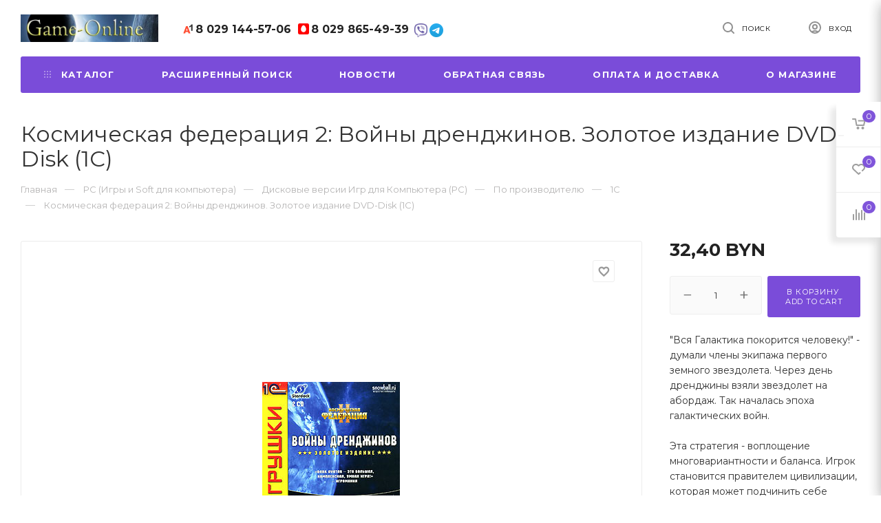

--- FILE ---
content_type: text/html; charset=UTF-8
request_url: https://game-online.by/pc_igry_i_soft_dlya_kompyutera_/diskovye_versii_igr_dlya_kompyutera_pc_/po_proizvoditelyu/id_1s/kosmicheskaya_federaciya_ii_voyny_drendzhinov_zolotoe_izdanie_dvd-disk_1c_/
body_size: 23775
content:
<!DOCTYPE html>
<html lang="ru">
    <head>
        <!-- Global site tag (gtag.js) - Google Analytics -->
<script async src="https://www.googletagmanager.com/gtag/js?id=UA-28972277-1"></script>
<script>
  window.dataLayer = window.dataLayer || [];
  function gtag(){dataLayer.push(arguments);}
  gtag('js', new Date());

  gtag('config', 'UA-28972277-1');
</script>

<title>Купить дисковую лицензионную версию игры Космическая федерация 2: Войны дренджинов. Золотое издание официально и с гарантией в Минске и Беларуси</title>
<meta http-equiv="Content-Type" content="text/html; charset=utf-8">
<meta http-equiv="X-UA-Compatible" content="IE=edge">
    <meta name="generator" content="beSeller.by">
    <meta name="platform" content="beSeller.by">
    <meta name="cms" content="beSeller.by">
    <meta property="og:site_name" content="Game-Online">
    <meta name="generator" content="beseller.by - SaaS-платформа для создания интернет-магазинов">
    <meta name="msvalidate.01" content="4963DD6252536B8F52765779287ECD7D"/>
<meta name="goodgame" content="105edf7b694fde067995b5d679a5ead1"/>
<meta name="yandex-verification" content="7030e86f013ceb13"/>
<meta name="wmail-verification" content="b3f2f6764f55e6909dc810feb6aeda9f"/>
<meta name="google-site-verification" content="aXjnhUvkSDN13j7eyMMecViEHHfTUntmxBthHTEpWqk"/>
<meta name="google-site-verification" content="aXjnhUvkSDN13j7eyMMecViEHHfTUntmxBthHTEpWqk"/>
<meta name="google-site-verification" content="onyblxNSZAsd9c5F-qFDI-12VdoBs4ZIc3IevCk-u4E"/>
<meta name="google-site-verification" content="OQC6_2CbW0d3pPXrJmXbErDxblp_-p4M1RODYNPPIEY"/>
<meta name="google-site-verification" content="onyblxNSZAsd9c5F-qFDI-12VdoBs4ZIc3IevCk-u4E"/>
<meta name="mailru-domain" content="0dJWQwZcao7lsZgT"/>
<meta name="yandex-verification" content="372825daae550871"/>
<meta name="wmail-verification" content="985cb6f56f57b66c0bb4ceebb79ada49"/>
<meta name="wmail-verification" content="b3f2f6764f55e6909dc810feb6aeda9f"/>
<meta name="yandex-verification" content="0b53f2f2aac1d859" />

    <meta name="keywords" content="Космическая федерация 2: Войны дренджинов. Золотое издание DVD-Disk  (1C)">
    <meta name="description" content="Дисковая лицензионная версия игры для PC с доставкой почтой Космическая федерация 2: Войны дренджинов. Золотое издание">
    <meta property="og:title" content="Купить дисковую лицензионную версию игры Космическая федерация 2: Войны дренджинов. Золотое издание официально и с гарантией в Минске и Беларуси">
    <meta property="og:description" content="Дисковая лицензионная версия игры для PC с доставкой почтой Космическая федерация 2: Войны дренджинов. Золотое издание">
    <meta property="og:image" content="/pics/items/8264.jpg">
    <meta property="og:type" content="product:item">
    <meta property="og:url" content="https://game-online.by/pc_igry_i_soft_dlya_kompyutera_/diskovye_versii_igr_dlya_kompyutera_pc_/po_proizvoditelyu/id_1s/kosmicheskaya_federaciya_ii_voyny_drendzhinov_zolotoe_izdanie_dvd-disk_1c_/">
<meta name="viewport" content="width=device-width, initial-scale=1">
<link rel="canonical" href="https://game-online.by/pc_igry_i_soft_dlya_kompyutera_/diskovye_versii_igr_dlya_kompyutera_pc_/po_proizvoditelyu/id_1s/kosmicheskaya_federaciya_ii_voyny_drendzhinov_zolotoe_izdanie_dvd-disk_1c_/">
<link rel="stylesheet" href="/manager/template/css?f=less/user/l-reset.css">
<link rel="stylesheet" href="/manager/template/css?f=less/user/owl.carousel.min.css">
<link rel="stylesheet" type="text/css" href="/manager/template/less?f=styles/less/theme.less">
<link rel="stylesheet" type="text/css" href="/styles/fontawesome/css/font-awesome.min.css">
<link rel="stylesheet" href="https://fonts.googleapis.com/icon?family=Material+Icons">
<link rel="preload" href="https://fonts.googleapis.com/css2?family=Montserrat:wght@400;700&display=swap" as="style">
<link href="https://fonts.googleapis.com/css2?family=Montserrat:wght@400;700&display=swap" rel="stylesheet">
<script src="/js/lozad.min.js"></script>
    <link rel="shortcut icon" href="/favicon.ico?t=1404825158" type="image/x-icon">
<script src="/js/jquery-1.11.2.min.js"></script>
<script src="/manager/template/js?char=utf-8&f=jquery.cookie.js,ok-ref-parse.js,collapse.js,ok-main-controller.js,ok-alt-scroll.js,ok-base.js,tab.js,tooltip.js,modal.js,validate.min.js,jquery.easing.min.js,ok-menu.js,ok-modifications.js,ok-compare.js,ok-reviews.js,ok-viewed-products.js,ok-favorite.js,ok-cart.js,ok-feedback.js,carousel.js,ok-auth.js,ok-form.js,jquery.easing.min.js,ok-findtips.js,jquery.textarea_autosize.js,dropdown.js,ok-base-data-functions.js,pl-logo.js,jquery.zoom.min.js,ok-base-functions.js,jquery.simple-pagination.js,ok-subscribe.js,owl.carousel.min.js"></script>
    <!-- Global site tag (gtag.js) - Google Analytics -->
<script async src="https://www.googletagmanager.com/gtag/js?id=UA-27910290-1"></script>
<script>
  window.dataLayer = window.dataLayer || [];
  function gtag(){dataLayer.push(arguments);}
  gtag('js', new Date());

  gtag('config', 'UA-27910290-1');
</script>

<!-- Интернет-магазин создан на SaaS-платформе beseller.by -->
    </head>
    <body tplid="45" class="-aside">
        <div class="l-site">
            <div class="l-row l-content-box">
                <header class="l-header " id="top">
    <div class="l-header-box">
        <section class="l-topbar-content">
            <div class="container desktop-topbar">
                <div class="l-topbar-inner">
                    <div class="ok-shop-logo">
                        <a href="/">
                            <img src="/pics/logo.jpg?t=1652353601" alt="Game-Online" title="Game-Online">
                        </a>
                    </div>
                    <div class="ok-banner-top">
                                                    <a href="tel:80291445706"><span class="ok-telephone -tel-vel"><span class="ok-telephone__code">8 029</span> 144-57-06</span></a><a href="tel:80298654939"><span class="ok-telephone -tel-mtc"><span class="ok-telephone__code">8 029</span> 865-49-39</span></a>&nbsp;<a href="viber://add?number=+375298654939"><img alt="" height="20px" src="/images/вайбер.webp" width="" /></a>&nbsp;<a href="https://t.me/Gameonlineby"><img alt="" height="20px" src="/images/телеграм.png" width="20px" /></a>
                                            </div>
                    <div class="search-button-top" data-search-opener="">
                        <i class="svg"><svg class="" width="17" height="17" viewBox="0 0 17 17" aria-hidden="true"><path class="cls-1" d="M16.709,16.719a1,1,0,0,1-1.412,0l-3.256-3.287A7.475,7.475,0,1,1,15,7.5a7.433,7.433,0,0,1-1.549,4.518l3.258,3.289A1,1,0,0,1,16.709,16.719ZM7.5,2A5.5,5.5,0,1,0,13,7.5,5.5,5.5,0,0,0,7.5,2Z"></path></svg></i>
                        <span>Поиск</span>
                    </div>
                    <span data-auth-info="" data-auth-btn="" class="ok-auth__info" title="Личный кабинет">
                        <i class="svg"><svg class="" width="18" height="18" viewBox="0 0 18 18"><path data-name="Ellipse 206 copy 4" class="cls-1" d="M909,961a9,9,0,1,1,9-9A9,9,0,0,1,909,961Zm2.571-2.5a6.825,6.825,0,0,0-5.126,0A6.825,6.825,0,0,0,911.571,958.5ZM909,945a6.973,6.973,0,0,0-4.556,12.275,8.787,8.787,0,0,1,9.114,0A6.973,6.973,0,0,0,909,945Zm0,10a4,4,0,1,1,4-4A4,4,0,0,1,909,955Zm0-6a2,2,0,1,0,2,2A2,2,0,0,0,909,949Z" transform="translate(-900 -943)"></path></svg></i>
                        <span>Вход</span>
                    </span>
                </div>
            </div>
            <input type="hidden" value="Еще..." id="menuMoreText" class="hidden">
<div class="l-topbar">
	<div class="container">
		<div class="l-topbar-menuContainer">
			<div class="ok-menu-top">
				<div class="mobile-menu-button">
					<i><svg width="16" height="12" viewBox="0 0 16 12"><path data-name="Rounded Rectangle 81 copy 4" class="cls-1" d="M872,958h-8a1,1,0,0,1-1-1h0a1,1,0,0,1,1-1h8a1,1,0,0,1,1,1h0A1,1,0,0,1,872,958Zm6-5H864a1,1,0,0,1,0-2h14A1,1,0,0,1,878,953Zm0-5H864a1,1,0,0,1,0-2h14A1,1,0,0,1,878,948Z" transform="translate(-863 -946)"></path></svg></i>
				</div>
				<div class="menu-links">
					<ul>
						<li class="menu-link mobile-close">
							<span>Закрыть</span>
						</li>
						<li class="menu-link categories-opener">
							<span><i><svg xmlns="http://www.w3.org/2000/svg" width="10" height="10" viewBox="0 0 10 10"><path data-name="Rounded Rectangle 969 copy 7" d="M644,76a1,1,0,1,1-1,1A1,1,0,0,1,644,76Zm4,0a1,1,0,1,1-1,1A1,1,0,0,1,648,76Zm4,0a1,1,0,1,1-1,1A1,1,0,0,1,652,76Zm-8,4a1,1,0,1,1-1,1A1,1,0,0,1,644,80Zm4,0a1,1,0,1,1-1,1A1,1,0,0,1,648,80Zm4,0a1,1,0,1,1-1,1A1,1,0,0,1,652,80Zm-8,4a1,1,0,1,1-1,1A1,1,0,0,1,644,84Zm4,0a1,1,0,1,1-1,1A1,1,0,0,1,648,84Zm4,0a1,1,0,1,1-1,1A1,1,0,0,1,652,84Z" transform="translate(-643 -76)"></path></svg></i><i class="fixed-svg"><svg width="16" height="12" viewBox="0 0 16 12"><path data-name="Rounded Rectangle 81 copy 4" class="cls-1" d="M872,958h-8a1,1,0,0,1-1-1h0a1,1,0,0,1,1-1h8a1,1,0,0,1,1,1h0A1,1,0,0,1,872,958Zm6-5H864a1,1,0,0,1,0-2h14A1,1,0,0,1,878,953Zm0-5H864a1,1,0,0,1,0-2h14A1,1,0,0,1,878,948Z" transform="translate(-863 -946)"></path></svg></i><span>Каталог</span></span>
                            <ul role="menu" class="categories-list">
                                <li class="category back-button">
                                    <a href="#">
                                        <span>Назад</span>
                                    </a>
                                </li>
                                                                                                        <li class="category " data-menu-item-id="48271">
                                        <a href="/novinki/">
                                            <span class="category-name">НОВИНКИ</span>
                                                                                    </a>
                                    </li>
                                                                                                        <li class="category " data-menu-item-id="48276">
                                        <a href="/akcii_i_skidki_/">
                                            <span class="category-name">АКЦИИ И СКИДКИ !!!</span>
                                                                                    </a>
                                    </li>
                                                                                                        <li class="category " data-menu-item-id="48287">
                                        <a href="/erip-raschet-mgnovennoe-poluchenie-klyucha/">
                                            <span class="category-name">ЕРИП "Расчет" Мгновенное получение ключа в чеке</span>
                                                                                    </a>
                                    </li>
                                                                                                        <li class="category " data-menu-item-id="48275">
                                        <a href="/karty_oplaty_dlya_playstation_vita_i_playstation_3_psn_/">
                                            <span class="category-name">Карты оплаты и PSN Plus для Playstation 5 и 4 и 3 (PSN)</span>
                                                                                    </a>
                                    </li>
                                                                                                        <li class="category " data-menu-item-id="48286">
                                        <a href="/karty-popolneniya-koshelka-battle-net/">
                                            <span class="category-name">Подарочная карта Blizzard Battle.net</span>
                                                                                    </a>
                                    </li>
                                                                                                        <li class="category " data-menu-item-id="48289">
                                        <a href="/podarochnaya-karta-ea-origin/">
                                            <span class="category-name">Подарочная карта  EA Origin</span>
                                                                                    </a>
                                    </li>
                                                                                                        <li class="category " data-menu-item-id="48270">
                                        <a href="/predvaritelnyy_zakaz/">
                                            <span class="category-name">ПРЕДВАРИТЕЛЬНЫЙ ЗАКАЗ</span>
                                                                                            <i>
                                                    <svg xmlns="http://www.w3.org/2000/svg" width="3" height="5" viewBox="0 0 3 5"><path data-name="Rectangle 4 copy" class="cls-1" d="M203,84V79l3,2.5Z" transform="translate(-203 -79)"></path></svg>
                                                </i>
                                                                                    </a>
                                    </li>
                                                                                                        <li class="category " data-menu-item-id="48284">
                                        <a href="/STEAM_WALLET_GIFT_CARD/">
                                            <span class="category-name">STEAM WALLET GIFT CARD</span>
                                                                                    </a>
                                    </li>
                                                                                                        <li class="category " data-menu-item-id="48267">
                                        <a href="/on-line_igry_mmo_/">
                                            <span class="category-name">On-Line Игры (MMO)</span>
                                                                                            <i>
                                                    <svg xmlns="http://www.w3.org/2000/svg" width="3" height="5" viewBox="0 0 3 5"><path data-name="Rectangle 4 copy" class="cls-1" d="M203,84V79l3,2.5Z" transform="translate(-203 -79)"></path></svg>
                                                </i>
                                                                                    </a>
                                    </li>
                                                                                                        <li class="category " data-menu-item-id="48278">
                                        <a href="/pc_igry_i_soft_dlya_kompyutera_/">
                                            <span class="category-name">PC (Игры и Soft для компьютера)</span>
                                                                                            <i>
                                                    <svg xmlns="http://www.w3.org/2000/svg" width="3" height="5" viewBox="0 0 3 5"><path data-name="Rectangle 4 copy" class="cls-1" d="M203,84V79l3,2.5Z" transform="translate(-203 -79)"></path></svg>
                                                </i>
                                                                                    </a>
                                    </li>
                                                                                                        <li class="category " data-menu-item-id="48279">
                                        <a href="/itunes_gift_card/">
                                            <span class="category-name">iTunes Store (App Store и Mac App Store) Gift Card</span>
                                                                                            <i>
                                                    <svg xmlns="http://www.w3.org/2000/svg" width="3" height="5" viewBox="0 0 3 5"><path data-name="Rectangle 4 copy" class="cls-1" d="M203,84V79l3,2.5Z" transform="translate(-203 -79)"></path></svg>
                                                </i>
                                                                                    </a>
                                    </li>
                                                                                                        <li class="category " data-menu-item-id="48272">
                                        <a href="/karty_oplaty_xboxlive_i_microsoft_points_dlya_pristavki_xbox_360/">
                                            <span class="category-name">Карты Xbox  для приставки XBOX </span>
                                                                                    </a>
                                    </li>
                                                                                                        <li class="category " data-menu-item-id="48293">
                                        <a href="/abonement-xbox-gamepass-dlya-pc/">
                                            <span class="category-name">Абонемент Xbox GamePass для PC</span>
                                                                                    </a>
                                    </li>
                                                                                                        <li class="category " data-menu-item-id="48285">
                                        <a href="/nintendo-switch/">
                                            <span class="category-name">Игры для Nintendo Switch</span>
                                                                                    </a>
                                    </li>
                                                                                                        <li class="category " data-menu-item-id="48268">
                                        <a href="/nastolnye_kartochnye_igry/">
                                            <span class="category-name">Настольные и карточные игры</span>
                                                                                            <i>
                                                    <svg xmlns="http://www.w3.org/2000/svg" width="3" height="5" viewBox="0 0 3 5"><path data-name="Rectangle 4 copy" class="cls-1" d="M203,84V79l3,2.5Z" transform="translate(-203 -79)"></path></svg>
                                                </i>
                                                                                    </a>
                                    </li>
                                                                                                        <li class="category " data-menu-item-id="48273">
                                        <a href="/oplata_sputnikovogo_tv_tricolor_tv/">
                                            <span class="category-name">Оплата Спутникового TV Tricolor TV</span>
                                                                                    </a>
                                    </li>
                                                                                                        <li class="category " data-menu-item-id="48281">
                                        <a href="/litres_-_elektronnye_knigi/">
                                            <span class="category-name">ЛитРес - электронные книги</span>
                                                                                    </a>
                                    </li>
                                                                                                        <li class="category " data-menu-item-id="48280">
                                        <a href="/kovriki_dlya_myshki/">
                                            <span class="category-name">Коврики для мышки</span>
                                                                                    </a>
                                    </li>
                                                                                                        <li class="category " data-menu-item-id="48269">
                                        <a href="/tehnicheskaya_podderzhka/">
                                            <span class="category-name">Уголок Потребителя </span>
                                                                                            <i>
                                                    <svg xmlns="http://www.w3.org/2000/svg" width="3" height="5" viewBox="0 0 3 5"><path data-name="Rectangle 4 copy" class="cls-1" d="M203,84V79l3,2.5Z" transform="translate(-203 -79)"></path></svg>
                                                </i>
                                                                                    </a>
                                    </li>
                                                                                                        <li class="category " data-menu-item-id="48274">
                                        <a href="/garantiya_na_tovar/">
                                            <span class="category-name">Гарантия на товар и возврат денег</span>
                                                                                    </a>
                                    </li>
                                                            </ul>
                                                                                                                                                                                                                                                                                                                                                                                                                                                                        <div class="sub-menu" data-menu-item-id="48270">
                                        <ul class="clearfix">
                                            <li class="sub-category back-button">
                                                <a href="#">
                                                    <span class="category-name">Назад</span>
                                                </a>
                                            </li>
                                                                                            <li class="sub-category">
                                                    <a href="/predvaritelnyy_zakaz/cifrovye_versii_klyuchi_dlya_pc/" title="Цифровые Версии (ключи) для PC ПРЕДВАРИТЕЛЬНЫЙ ЗАКАЗ">
                                                        <span class="category-name">Цифровые Версии (ключи) для PC ПРЕДВАРИТЕЛЬНЫЙ ЗАКАЗ</span>
                                                    </a>
                                                                                                    </li>
                                                                                    </ul>
                                    </div>
                                                                                                                                                                                            <div class="sub-menu" data-menu-item-id="48267">
                                        <ul class="clearfix">
                                            <li class="sub-category back-button">
                                                <a href="#">
                                                    <span class="category-name">Назад</span>
                                                </a>
                                            </li>
                                                                                            <li class="sub-category">
                                                    <a href="/on-line_igry_mmo_/prodazha_igrovoy_valyuty_online-igr/" title="Пополнение игровой валюты online-игр">
                                                        <span class="category-name">Пополнение игровой валюты online-игр</span>
                                                    </a>
                                                                                                    </li>
                                                                                            <li class="sub-category">
                                                    <a href="/on-line_igry_mmo_/roblox/" title="Roblox">
                                                        <span class="category-name">Roblox</span>
                                                    </a>
                                                                                                    </li>
                                                                                            <li class="sub-category">
                                                    <a href="/on-line_igry_mmo_/escape-from-tarkov/" title="Escape from Tarkov (PC) ">
                                                        <span class="category-name">Escape from Tarkov (PC) </span>
                                                    </a>
                                                                                                    </li>
                                                                                            <li class="sub-category">
                                                    <a href="/on-line_igry_mmo_/Karty_popolneniya_koshelka_Battle_net/" title="Подарочная карта Blizzard Battle.net">
                                                        <span class="category-name">Подарочная карта Blizzard Battle.net</span>
                                                    </a>
                                                                                                    </li>
                                                                                            <li class="sub-category">
                                                    <a href="/on-line_igry_mmo_/world_of_warcraft_wow_2/" title="World of Warcraft (WoW)">
                                                        <span class="category-name">World of Warcraft (WoW)</span>
                                                    </a>
                                                                                                            <ul>
                                                                                                                            <li>
                                                                    <a class="theme-link" href="/on-line_igry_mmo_/world_of_warcraft_wow_2/russkaya_versiya/">
                                                                        Русская версия
                                                                    </a>
                                                                </li>
                                                                                                                            <li>
                                                                    <a class="theme-link" href="/on-line_igry_mmo_/world_of_warcraft_wow_2/evropeyskaya_versiya/">
                                                                        Европейская версия
                                                                    </a>
                                                                </li>
                                                                                                                            <li>
                                                                    <a class="theme-link" href="/on-line_igry_mmo_/world_of_warcraft_wow_2/world-of-warcraft-dragonflight/">
                                                                        World of Warcraft: Dragonflight
                                                                    </a>
                                                                </li>
                                                                                                                            <li>
                                                                    <a class="theme-link" href="/on-line_igry_mmo_/world_of_warcraft_wow_2/wrath-of-the-lich-classic/">
                                                                        Wrath of the Lich Classic
                                                                    </a>
                                                                </li>
                                                                                                                            <li>
                                                                    <a class="theme-link" href="/on-line_igry_mmo_/world_of_warcraft_wow_2/Karty_popolneniya_koshelka_Battle_net2/">
                                                                        Карта Blizzard Battle.net
                                                                    </a>
                                                                </li>
                                                                                                                    </ul>
                                                                                                    </li>
                                                                                            <li class="sub-category">
                                                    <a href="/on-line_igry_mmo_/league-of-legends/" title="League of Legends">
                                                        <span class="category-name">League of Legends</span>
                                                    </a>
                                                                                                    </li>
                                                                                            <li class="sub-category">
                                                    <a href="/on-line_igry_mmo_/valorant/" title="VALORANT">
                                                        <span class="category-name">VALORANT</span>
                                                    </a>
                                                                                                    </li>
                                                                                            <li class="sub-category">
                                                    <a href="/on-line_igry_mmo_/diablo-4-pc/" title=" DIABLO IV (DIABLO 4) (PC)">
                                                        <span class="category-name"> DIABLO IV (DIABLO 4) (PC)</span>
                                                    </a>
                                                                                                    </li>
                                                                                            <li class="sub-category">
                                                    <a href="/on-line_igry_mmo_/diablo_iii_diablo_3_/" title="Diablo III ( Diablo 3 ) (PC)">
                                                        <span class="category-name">Diablo III ( Diablo 3 ) (PC)</span>
                                                    </a>
                                                                                                            <ul>
                                                                                                                            <li>
                                                                    <a class="theme-link" href="/on-line_igry_mmo_/diablo_iii_diablo_3_/diablo-3/">
                                                                        Diablo 3 (PC)
                                                                    </a>
                                                                </li>
                                                                                                                            <li>
                                                                    <a class="theme-link" href="/on-line_igry_mmo_/diablo_iii_diablo_3_/diablo-3-reaper-of-souls-add-on/">
                                                                        Diablo 3: Reaper of Souls ADD-ON (PC)
                                                                    </a>
                                                                </li>
                                                                                                                    </ul>
                                                                                                    </li>
                                                                                            <li class="sub-category">
                                                    <a href="/on-line_igry_mmo_/diablo-2-resurrected/" title="Diablo 2: Resurrected">
                                                        <span class="category-name">Diablo 2: Resurrected</span>
                                                    </a>
                                                                                                    </li>
                                                                                            <li class="sub-category">
                                                    <a href="/on-line_igry_mmo_/apex-legends/" title="Apex Legends">
                                                        <span class="category-name">Apex Legends</span>
                                                    </a>
                                                                                                            <ul>
                                                                                                                            <li>
                                                                    <a class="theme-link" href="/on-line_igry_mmo_/apex-legends/apex-coins-virtual-currency/">
                                                                        Apex Coins Virtual Currency
                                                                    </a>
                                                                </li>
                                                                                                                    </ul>
                                                                                                    </li>
                                                                                            <li class="sub-category">
                                                    <a href="/on-line_igry_mmo_/destiny-2-2/" title="Destiny 2 (PC)">
                                                        <span class="category-name">Destiny 2 (PC)</span>
                                                    </a>
                                                                                                    </li>
                                                                                            <li class="sub-category">
                                                    <a href="/on-line_igry_mmo_/star-wars-battlefront-2-2/" title="Star Wars Battlefront 2 (PC)">
                                                        <span class="category-name">Star Wars Battlefront 2 (PC)</span>
                                                    </a>
                                                                                                    </li>
                                                                                            <li class="sub-category">
                                                    <a href="/on-line_igry_mmo_/star-wars-battlefront/" title="Star Wars Battlefront (PC)">
                                                        <span class="category-name">Star Wars Battlefront (PC)</span>
                                                    </a>
                                                                                                    </li>
                                                                                            <li class="sub-category">
                                                    <a href="/on-line_igry_mmo_/star-wars-squadrons-pc/" title="STAR WARS: Squadrons (PC)">
                                                        <span class="category-name">STAR WARS: Squadrons (PC)</span>
                                                    </a>
                                                                                                    </li>
                                                                                            <li class="sub-category">
                                                    <a href="/on-line_igry_mmo_/fortnite-pc/" title="Fortnite (PC)">
                                                        <span class="category-name">Fortnite (PC)</span>
                                                    </a>
                                                                                                    </li>
                                                                                            <li class="sub-category">
                                                    <a href="/on-line_igry_mmo_/Conan_Exiles/" title="Conan Exiles">
                                                        <span class="category-name">Conan Exiles</span>
                                                    </a>
                                                                                                    </li>
                                                                                            <li class="sub-category">
                                                    <a href="/on-line_igry_mmo_/fallout-76-pc/" title="Fallout 76 (PC)">
                                                        <span class="category-name">Fallout 76 (PC)</span>
                                                    </a>
                                                                                                    </li>
                                                                                            <li class="sub-category">
                                                    <a href="/on-line_igry_mmo_/shroud-of-the-avatar-forsaken-virtues/" title="Shroud of the Avatar: Forsaken Virtues">
                                                        <span class="category-name">Shroud of the Avatar: Forsaken Virtues</span>
                                                    </a>
                                                                                                    </li>
                                                                                            <li class="sub-category">
                                                    <a href="/on-line_igry_mmo_/world_of_tanks/" title="World of Tanks">
                                                        <span class="category-name">World of Tanks</span>
                                                    </a>
                                                                                                            <ul>
                                                                                                                            <li>
                                                                    <a class="theme-link" href="/on-line_igry_mmo_/world_of_tanks/world-of-tanks-wot/">
                                                                        World of tanks (WOT)
                                                                    </a>
                                                                </li>
                                                                                                                    </ul>
                                                                                                    </li>
                                                                                            <li class="sub-category">
                                                    <a href="/on-line_igry_mmo_/World_of_Warships/" title="World of Warships">
                                                        <span class="category-name">World of Warships</span>
                                                    </a>
                                                                                                    </li>
                                                                                            <li class="sub-category">
                                                    <a href="/on-line_igry_mmo_/battlefield-6/" title="Battlefield 6">
                                                        <span class="category-name">Battlefield 6</span>
                                                    </a>
                                                                                                    </li>
                                                                                            <li class="sub-category">
                                                    <a href="/on-line_igry_mmo_/battlefield-2042/" title="Battlefield 2042 (PC)">
                                                        <span class="category-name">Battlefield 2042 (PC)</span>
                                                    </a>
                                                                                                    </li>
                                                                                            <li class="sub-category">
                                                    <a href="/on-line_igry_mmo_/battlefield-5-battlefield-v/" title="Battlefield 5 / Battlefield V">
                                                        <span class="category-name">Battlefield 5 / Battlefield V</span>
                                                    </a>
                                                                                                            <ul>
                                                                                                                            <li>
                                                                    <a class="theme-link" href="/on-line_igry_mmo_/battlefield-5-battlefield-v/id-10902/">
                                                                        Battlefield 5 / Battlefield V (PC) 
                                                                    </a>
                                                                </li>
                                                                                                                    </ul>
                                                                                                    </li>
                                                                                            <li class="sub-category">
                                                    <a href="/on-line_igry_mmo_/Battlefield_12/" title="Battlefield 1 (PC)">
                                                        <span class="category-name">Battlefield 1 (PC)</span>
                                                    </a>
                                                                                                            <ul>
                                                                                                                            <li>
                                                                    <a class="theme-link" href="/on-line_igry_mmo_/Battlefield_12/battlefield-1-3/">
                                                                        Battlefield 1 (PC)
                                                                    </a>
                                                                </li>
                                                                                                                            <li>
                                                                    <a class="theme-link" href="/on-line_igry_mmo_/Battlefield_12/battlefield-1-dopolnitelnye-komplekty/">
                                                                        Battlefield 1 Дополнительные комплекты (PC)
                                                                    </a>
                                                                </li>
                                                                                                                    </ul>
                                                                                                    </li>
                                                                                            <li class="sub-category">
                                                    <a href="/on-line_igry_mmo_/battlefield-hardline/" title="Battlefield Hardline (PC)">
                                                        <span class="category-name">Battlefield Hardline (PC)</span>
                                                    </a>
                                                                                                    </li>
                                                                                            <li class="sub-category">
                                                    <a href="/on-line_igry_mmo_/battlefield_4/" title="Battlefield 4 (PC)">
                                                        <span class="category-name">Battlefield 4 (PC)</span>
                                                    </a>
                                                                                                            <ul>
                                                                                                                            <li>
                                                                    <a class="theme-link" href="/on-line_igry_mmo_/battlefield_4/battlefield-4/">
                                                                        Battlefield 4 (PC)
                                                                    </a>
                                                                </li>
                                                                                                                    </ul>
                                                                                                    </li>
                                                                                            <li class="sub-category">
                                                    <a href="/on-line_igry_mmo_/battlefield_3/" title="Battlefield 3 (PC)">
                                                        <span class="category-name">Battlefield 3 (PC)</span>
                                                    </a>
                                                                                                            <ul>
                                                                                                                            <li>
                                                                    <a class="theme-link" href="/on-line_igry_mmo_/battlefield_3/battlefield-3/">
                                                                        battlefield 3 (PC)
                                                                    </a>
                                                                </li>
                                                                                                                    </ul>
                                                                                                    </li>
                                                                                            <li class="sub-category">
                                                    <a href="/on-line_igry_mmo_/battlefield_bad_company_2/" title="Battlefield: Bad Company 2 (PC)">
                                                        <span class="category-name">Battlefield: Bad Company 2 (PC)</span>
                                                    </a>
                                                                                                    </li>
                                                                                            <li class="sub-category">
                                                    <a href="/on-line_igry_mmo_/ea-sports-fc-24-fifa-24/" title="EA Sports FC 24 (FIFA 24)">
                                                        <span class="category-name">EA Sports FC 24 (FIFA 24)</span>
                                                    </a>
                                                                                                    </li>
                                                                                            <li class="sub-category">
                                                    <a href="/on-line_igry_mmo_/ea-sports-fc-24-fifa-24-fc-points/" title="EA Sports FC 24 (FIFA 24) FC Points ">
                                                        <span class="category-name">EA Sports FC 24 (FIFA 24) FC Points </span>
                                                    </a>
                                                                                                    </li>
                                                                                            <li class="sub-category">
                                                    <a href="/on-line_igry_mmo_/fifa-23/" title="FIFA 23 (PC)">
                                                        <span class="category-name">FIFA 23 (PC)</span>
                                                    </a>
                                                                                                            <ul>
                                                                                                                            <li>
                                                                    <a class="theme-link" href="/on-line_igry_mmo_/fifa-23/fifa-23-pc/">
                                                                        FIFA 23 (PC)
                                                                    </a>
                                                                </li>
                                                                                                                            <li>
                                                                    <a class="theme-link" href="/on-line_igry_mmo_/fifa-23/fifa-23-ultimate-teams-dlya-pc-ps4-xbox-one/">
                                                                        FIFA 23 Ultimate Teams для PC, PS4, XBOX ONE
                                                                    </a>
                                                                </li>
                                                                                                                    </ul>
                                                                                                    </li>
                                                                                            <li class="sub-category">
                                                    <a href="/on-line_igry_mmo_/fifa-22-pc-2/" title="FIFA 22 (PC)">
                                                        <span class="category-name">FIFA 22 (PC)</span>
                                                    </a>
                                                                                                            <ul>
                                                                                                                            <li>
                                                                    <a class="theme-link" href="/on-line_igry_mmo_/fifa-22-pc-2/fifa-22-pc/">
                                                                        FIFA 22 (PC)
                                                                    </a>
                                                                </li>
                                                                                                                            <li>
                                                                    <a class="theme-link" href="/on-line_igry_mmo_/fifa-22-pc-2/fifa-22-ultimate-teams-dlya-pc-ps4-xbox-one/">
                                                                        FIFA 22 Ultimate Teams для PC, PS4, XBOX ONE
                                                                    </a>
                                                                </li>
                                                                                                                    </ul>
                                                                                                    </li>
                                                                                            <li class="sub-category">
                                                    <a href="/on-line_igry_mmo_/fifa-21/" title="FIFA 21 (PC)">
                                                        <span class="category-name">FIFA 21 (PC)</span>
                                                    </a>
                                                                                                            <ul>
                                                                                                                            <li>
                                                                    <a class="theme-link" href="/on-line_igry_mmo_/fifa-21/fifa-21-pc/">
                                                                        FIFA 21 (PC)
                                                                    </a>
                                                                </li>
                                                                                                                            <li>
                                                                    <a class="theme-link" href="/on-line_igry_mmo_/fifa-21/fifa-21-ultimate-teams-dlya-pc-ps4-xbox-one/">
                                                                        FIFA 21 Ultimate Teams для PC, PS4, XBOX ONE
                                                                    </a>
                                                                </li>
                                                                                                                    </ul>
                                                                                                    </li>
                                                                                            <li class="sub-category">
                                                    <a href="/on-line_igry_mmo_/fifa-20-pc/" title="FIFA 20 (PC)">
                                                        <span class="category-name">FIFA 20 (PC)</span>
                                                    </a>
                                                                                                            <ul>
                                                                                                                            <li>
                                                                    <a class="theme-link" href="/on-line_igry_mmo_/fifa-20-pc/fifa-20-pc-2/">
                                                                        FIFA 20 (PC)
                                                                    </a>
                                                                </li>
                                                                                                                            <li>
                                                                    <a class="theme-link" href="/on-line_igry_mmo_/fifa-20-pc/fifa-20-ultimate-teams-dlya-pc-ps4-xbox-one/">
                                                                        FIFA 20 Ultimate Teams для PC, PS4, XBOX ONE
                                                                    </a>
                                                                </li>
                                                                                                                    </ul>
                                                                                                    </li>
                                                                                            <li class="sub-category">
                                                    <a href="/on-line_igry_mmo_/fifa-19/" title="FIFA 19 ">
                                                        <span class="category-name">FIFA 19 </span>
                                                    </a>
                                                                                                            <ul>
                                                                                                                            <li>
                                                                    <a class="theme-link" href="/on-line_igry_mmo_/fifa-19/fifa-19-pc/">
                                                                        FIFA 19 (PC)
                                                                    </a>
                                                                </li>
                                                                                                                            <li>
                                                                    <a class="theme-link" href="/on-line_igry_mmo_/fifa-19/fifa-19-ultimate-teams-dlya-pc-ps4-xbox-one/">
                                                                        FIFA 19 Ultimate Teams для PC, PS4, XBOX ONE
                                                                    </a>
                                                                </li>
                                                                                                                    </ul>
                                                                                                    </li>
                                                                                            <li class="sub-category">
                                                    <a href="/on-line_igry_mmo_/fifa-18/" title="FIFA 18 (PC)">
                                                        <span class="category-name">FIFA 18 (PC)</span>
                                                    </a>
                                                                                                            <ul>
                                                                                                                            <li>
                                                                    <a class="theme-link" href="/on-line_igry_mmo_/fifa-18/fifa-18-2/">
                                                                        FIFA 18 + World Cup 2018 (PC)
                                                                    </a>
                                                                </li>
                                                                                                                            <li>
                                                                    <a class="theme-link" href="/on-line_igry_mmo_/fifa-18/fifa-18-ultimate-teams/">
                                                                        FIFA 18 Ultimate Teams для PC, PS4, XBOX ONE
                                                                    </a>
                                                                </li>
                                                                                                                    </ul>
                                                                                                    </li>
                                                                                            <li class="sub-category">
                                                    <a href="/on-line_igry_mmo_/FIFA_17/" title="FIFA 17 (PC)">
                                                        <span class="category-name">FIFA 17 (PC)</span>
                                                    </a>
                                                                                                            <ul>
                                                                                                                            <li>
                                                                    <a class="theme-link" href="/on-line_igry_mmo_/FIFA_17/fifa-17/">
                                                                        FIFA 17 (PC)
                                                                    </a>
                                                                </li>
                                                                                                                            <li>
                                                                    <a class="theme-link" href="/on-line_igry_mmo_/FIFA_17/fifa-17-ultimate-teams/">
                                                                        FIFA 17 Ultimate Teams
                                                                    </a>
                                                                </li>
                                                                                                                    </ul>
                                                                                                    </li>
                                                                                            <li class="sub-category">
                                                    <a href="/on-line_igry_mmo_/fifa-16/" title="FIFA 16 (PC)">
                                                        <span class="category-name">FIFA 16 (PC)</span>
                                                    </a>
                                                                                                    </li>
                                                                                            <li class="sub-category">
                                                    <a href="/on-line_igry_mmo_/fifa-15/" title="FIFA 15 (PC)">
                                                        <span class="category-name">FIFA 15 (PC)</span>
                                                    </a>
                                                                                                    </li>
                                                                                            <li class="sub-category">
                                                    <a href="/on-line_igry_mmo_/fifa_14/" title="FIFA 14 (PC)">
                                                        <span class="category-name">FIFA 14 (PC)</span>
                                                    </a>
                                                                                                    </li>
                                                                                            <li class="sub-category">
                                                    <a href="/on-line_igry_mmo_/fifa_13/" title="FIFA 13 (PC)">
                                                        <span class="category-name">FIFA 13 (PC)</span>
                                                    </a>
                                                                                                    </li>
                                                                                            <li class="sub-category">
                                                    <a href="/on-line_igry_mmo_/Hearthstone_Heroes_of_Warcraft/" title="Hearthstone: Heroes of Warcraft (PC)">
                                                        <span class="category-name">Hearthstone: Heroes of Warcraft (PC)</span>
                                                    </a>
                                                                                                    </li>
                                                                                            <li class="sub-category">
                                                    <a href="/on-line_igry_mmo_/the_elder_scrolls_online4/" title="The Elder Scrolls Online (PC)">
                                                        <span class="category-name">The Elder Scrolls Online (PC)</span>
                                                    </a>
                                                                                                            <ul>
                                                                                                                            <li>
                                                                    <a class="theme-link" href="/on-line_igry_mmo_/the_elder_scrolls_online4/the-elder-scrolls-online-gold-road/">
                                                                        The Elder Scrolls Online Gold Road
                                                                    </a>
                                                                </li>
                                                                                                                            <li>
                                                                    <a class="theme-link" href="/on-line_igry_mmo_/the_elder_scrolls_online4/the-elder-scrolls-online-collection-necrom/">
                                                                        The Elder Scrolls Online Collection: Necrom
                                                                    </a>
                                                                </li>
                                                                                                                            <li>
                                                                    <a class="theme-link" href="/on-line_igry_mmo_/the_elder_scrolls_online4/the-elder-scrolls-online-high-isle-pc/">
                                                                        The Elder Scrolls Online: High Isle (PC)
                                                                    </a>
                                                                </li>
                                                                                                                            <li>
                                                                    <a class="theme-link" href="/on-line_igry_mmo_/the_elder_scrolls_online4/the-elder-scrolls-online-blackwood/">
                                                                        The Elder Scrolls Online: Blackwood
                                                                    </a>
                                                                </li>
                                                                                                                            <li>
                                                                    <a class="theme-link" href="/on-line_igry_mmo_/the_elder_scrolls_online4/the-elder-scrolls-online/">
                                                                        The Elder Scrolls Online: Tamriel Unlimited
                                                                    </a>
                                                                </li>
                                                                                                                            <li>
                                                                    <a class="theme-link" href="/on-line_igry_mmo_/the_elder_scrolls_online4/the-elder-scrolls-online-morrowind/">
                                                                        The Elder Scrolls Online: Morrowind
                                                                    </a>
                                                                </li>
                                                                                                                    </ul>
                                                                                                    </li>
                                                                                            <li class="sub-category">
                                                    <a href="/on-line_igry_mmo_/Grand_Theft_Auto_Online/" title="Grand Theft Auto Online">
                                                        <span class="category-name">Grand Theft Auto Online</span>
                                                    </a>
                                                                                                    </li>
                                                                                            <li class="sub-category">
                                                    <a href="/on-line_igry_mmo_/warface/" title="Warface (PC)">
                                                        <span class="category-name">Warface (PC)</span>
                                                    </a>
                                                                                                    </li>
                                                                                            <li class="sub-category">
                                                    <a href="/on-line_igry_mmo_/guild_war_2/" title="Guild War 2 (PC)">
                                                        <span class="category-name">Guild War 2 (PC)</span>
                                                    </a>
                                                                                                            <ul>
                                                                                                                            <li>
                                                                    <a class="theme-link" href="/on-line_igry_mmo_/guild_war_2/guild-wars-2/">
                                                                        Guild Wars 2: Heart of Thorns
                                                                    </a>
                                                                </li>
                                                                                                                            <li>
                                                                    <a class="theme-link" href="/on-line_igry_mmo_/guild_war_2/guild-wars-2-path-of-fire/">
                                                                        Guild Wars 2: Path of Fire
                                                                    </a>
                                                                </li>
                                                                                                                            <li>
                                                                    <a class="theme-link" href="/on-line_igry_mmo_/guild_war_2/guild-wars-2-end-of-dragons/">
                                                                        Guild Wars 2: End of Dragons
                                                                    </a>
                                                                </li>
                                                                                                                    </ul>
                                                                                                    </li>
                                                                                            <li class="sub-category">
                                                    <a href="/on-line_igry_mmo_/minecraft/" title="Minecraft (PC)">
                                                        <span class="category-name">Minecraft (PC)</span>
                                                    </a>
                                                                                                    </li>
                                                                                            <li class="sub-category">
                                                    <a href="/on-line_igry_mmo_/eve_online/" title="EVE Online (PC)">
                                                        <span class="category-name">EVE Online (PC)</span>
                                                    </a>
                                                                                                    </li>
                                                                                            <li class="sub-category">
                                                    <a href="/on-line_igry_mmo_/archeage/" title="ArcheAge (PC)">
                                                        <span class="category-name">ArcheAge (PC)</span>
                                                    </a>
                                                                                                    </li>
                                                                                            <li class="sub-category">
                                                    <a href="/on-line_igry_mmo_/final_fantasy_xiv_a_realm_reborn/" title="FINAL FANTASY XIV: A Realm Reborn (PC)">
                                                        <span class="category-name">FINAL FANTASY XIV: A Realm Reborn (PC)</span>
                                                    </a>
                                                                                                    </li>
                                                                                            <li class="sub-category">
                                                    <a href="/on-line_igry_mmo_/Titanfall3/" title="Titanfall (PC)">
                                                        <span class="category-name">Titanfall (PC)</span>
                                                    </a>
                                                                                                    </li>
                                                                                            <li class="sub-category">
                                                    <a href="/on-line_igry_mmo_/star_wars_the_old_republic/" title="Star Wars The Old Republic (PC)">
                                                        <span class="category-name">Star Wars The Old Republic (PC)</span>
                                                    </a>
                                                                                                    </li>
                                                                                            <li class="sub-category">
                                                    <a href="/on-line_igry_mmo_/lineage_2/" title="Lineage 2 (PC)">
                                                        <span class="category-name">Lineage 2 (PC)</span>
                                                    </a>
                                                                                                    </li>
                                                                                            <li class="sub-category">
                                                    <a href="/on-line_igry_mmo_/guild_wars/" title="Guild Wars  (PC)">
                                                        <span class="category-name">Guild Wars  (PC)</span>
                                                    </a>
                                                                                                    </li>
                                                                                            <li class="sub-category">
                                                    <a href="/on-line_igry_mmo_/sword_of_the_new_world_grando_espada/" title="Sword of the New World: Grando Espada  (PC)">
                                                        <span class="category-name">Sword of the New World: Grando Espada  (PC)</span>
                                                    </a>
                                                                                                    </li>
                                                                                            <li class="sub-category">
                                                    <a href="/on-line_igry_mmo_/dungeons_dragons_online_stormreach/" title="Dungeons & Dragons Online: Stormreach (PC)">
                                                        <span class="category-name">Dungeons & Dragons Online: Stormreach (PC)</span>
                                                    </a>
                                                                                                    </li>
                                                                                            <li class="sub-category">
                                                    <a href="/on-line_igry_mmo_/berserk_-_onlayn/" title="Берсерк - онлайн (PC)">
                                                        <span class="category-name">Берсерк - онлайн (PC)</span>
                                                    </a>
                                                                                                    </li>
                                                                                            <li class="sub-category">
                                                    <a href="/on-line_igry_mmo_/massive_assault_network_2/" title="Massive Assault Network 2 (PC)">
                                                        <span class="category-name">Massive Assault Network 2 (PC)</span>
                                                    </a>
                                                                                                    </li>
                                                                                            <li class="sub-category">
                                                    <a href="/on-line_igry_mmo_/legenda_nasledie_drakonov2/" title="Легенда: Наследие драконов  (PC)">
                                                        <span class="category-name">Легенда: Наследие драконов  (PC)</span>
                                                    </a>
                                                                                                    </li>
                                                                                            <li class="sub-category">
                                                    <a href="/on-line_igry_mmo_/allody_onlayn/" title="Аллоды Онлайн (PC)">
                                                        <span class="category-name">Аллоды Онлайн (PC)</span>
                                                    </a>
                                                                                                    </li>
                                                                                            <li class="sub-category">
                                                    <a href="/on-line_igry_mmo_/igry_alavar/" title="Игры ALAVAR">
                                                        <span class="category-name">Игры ALAVAR</span>
                                                    </a>
                                                                                                    </li>
                                                                                            <li class="sub-category">
                                                    <a href="/on-line_igry_mmo_/101xp-com/" title="101xp.com">
                                                        <span class="category-name">101xp.com</span>
                                                    </a>
                                                                                                    </li>
                                                                                            <li class="sub-category">
                                                    <a href="/on-line_igry_mmo_/rocket-arena/" title="Rocket Arena">
                                                        <span class="category-name">Rocket Arena</span>
                                                    </a>
                                                                                                    </li>
                                                                                    </ul>
                                    </div>
                                                                                                                                <div class="sub-menu" data-menu-item-id="48278">
                                        <ul class="clearfix">
                                            <li class="sub-category back-button">
                                                <a href="#">
                                                    <span class="category-name">Назад</span>
                                                </a>
                                            </li>
                                                                                            <li class="sub-category">
                                                    <a href="/pc_igry_i_soft_dlya_kompyutera_/cifrovye_versii_igr_dlya_kompyutera_pc_/" title="Цифровые версии игр для компьютера  (PC) ">
                                                        <span class="category-name">Цифровые версии игр для компьютера  (PC) </span>
                                                    </a>
                                                                                                            <ul>
                                                                                                                            <li>
                                                                    <a class="theme-link" href="/pc_igry_i_soft_dlya_kompyutera_/cifrovye_versii_igr_dlya_kompyutera_pc_/action2/">
                                                                        Action (PC)
                                                                    </a>
                                                                </li>
                                                                                                                            <li>
                                                                    <a class="theme-link" href="/pc_igry_i_soft_dlya_kompyutera_/cifrovye_versii_igr_dlya_kompyutera_pc_/quest2/">
                                                                        Quest (PC)
                                                                    </a>
                                                                </li>
                                                                                                                            <li>
                                                                    <a class="theme-link" href="/pc_igry_i_soft_dlya_kompyutera_/cifrovye_versii_igr_dlya_kompyutera_pc_/strategiya2/">
                                                                        Стратегия  (PC)
                                                                    </a>
                                                                </li>
                                                                                                                            <li>
                                                                    <a class="theme-link" href="/pc_igry_i_soft_dlya_kompyutera_/cifrovye_versii_igr_dlya_kompyutera_pc_/rpg2/">
                                                                        RPG  (PC)
                                                                    </a>
                                                                </li>
                                                                                                                            <li>
                                                                    <a class="theme-link" href="/pc_igry_i_soft_dlya_kompyutera_/cifrovye_versii_igr_dlya_kompyutera_pc_/simulyatory_gonochnye2/">
                                                                        Симуляторы гоночные (PC)
                                                                    </a>
                                                                </li>
                                                                                                                            <li>
                                                                    <a class="theme-link" href="/pc_igry_i_soft_dlya_kompyutera_/cifrovye_versii_igr_dlya_kompyutera_pc_/kosmicheskie_simulyatory2/">
                                                                        Космические и авиа симуляторы (PC)
                                                                    </a>
                                                                </li>
                                                                                                                            <li>
                                                                    <a class="theme-link" href="/pc_igry_i_soft_dlya_kompyutera_/cifrovye_versii_igr_dlya_kompyutera_pc_/sportivnye_simulyatory2/">
                                                                        Спортивные симуляторы (PC)
                                                                    </a>
                                                                </li>
                                                                                                                            <li>
                                                                    <a class="theme-link" href="/pc_igry_i_soft_dlya_kompyutera_/cifrovye_versii_igr_dlya_kompyutera_pc_/simulyatory2/">
                                                                        Симуляторы (PC)
                                                                    </a>
                                                                </li>
                                                                                                                    </ul>
                                                                                                    </li>
                                                                                            <li class="sub-category">
                                                    <a href="/pc_igry_i_soft_dlya_kompyutera_/steam-turciya/" title="Игры PC Steam-Турция ">
                                                        <span class="category-name">Игры PC Steam-Турция </span>
                                                    </a>
                                                                                                    </li>
                                                                                            <li class="sub-category">
                                                    <a href="/pc_igry_i_soft_dlya_kompyutera_/boksovye_i_podarochnye_versii/" title="Подарочные версии игр для PC">
                                                        <span class="category-name">Подарочные версии игр для PC</span>
                                                    </a>
                                                                                                    </li>
                                                                                            <li class="sub-category">
                                                    <a href="/pc_igry_i_soft_dlya_kompyutera_/diskovye_versii_igr_dlya_kompyutera_pc_/" title="Дисковые версии Игр для Компьютера (PC)">
                                                        <span class="category-name">Дисковые версии Игр для Компьютера (PC)</span>
                                                    </a>
                                                                                                            <ul>
                                                                                                                            <li>
                                                                    <a class="theme-link" href="/pc_igry_i_soft_dlya_kompyutera_/diskovye_versii_igr_dlya_kompyutera_pc_/po_proizvoditelyu/">
                                                                        По производителю
                                                                    </a>
                                                                </li>
                                                                                                                            <li>
                                                                    <a class="theme-link" href="/pc_igry_i_soft_dlya_kompyutera_/diskovye_versii_igr_dlya_kompyutera_pc_/po_zhanram/">
                                                                        По жанрам
                                                                    </a>
                                                                </li>
                                                                                                                    </ul>
                                                                                                    </li>
                                                                                            <li class="sub-category">
                                                    <a href="/pc_igry_i_soft_dlya_kompyutera_/enciklopedii_i_obuchayuschie/" title="Энциклопедии и Обучающие">
                                                        <span class="category-name">Энциклопедии и Обучающие</span>
                                                    </a>
                                                                                                            <ul>
                                                                                                                            <li>
                                                                    <a class="theme-link" href="/pc_igry_i_soft_dlya_kompyutera_/enciklopedii_i_obuchayuschie/enciklopedii/">
                                                                        Энциклопедии
                                                                    </a>
                                                                </li>
                                                                                                                            <li>
                                                                    <a class="theme-link" href="/pc_igry_i_soft_dlya_kompyutera_/enciklopedii_i_obuchayuschie/obuchayuschie_programmy/">
                                                                        Обучающие программы
                                                                    </a>
                                                                </li>
                                                                                                                            <li>
                                                                    <a class="theme-link" href="/pc_igry_i_soft_dlya_kompyutera_/enciklopedii_i_obuchayuschie/obuchayuschie_programmy_inostrannym_yazykam/">
                                                                        Обучающие программы иностранным языкам
                                                                    </a>
                                                                </li>
                                                                                                                            <li>
                                                                    <a class="theme-link" href="/pc_igry_i_soft_dlya_kompyutera_/enciklopedii_i_obuchayuschie/zdorove_i_sport/">
                                                                        Здоровье и Спорт
                                                                    </a>
                                                                </li>
                                                                                                                            <li>
                                                                    <a class="theme-link" href="/pc_igry_i_soft_dlya_kompyutera_/enciklopedii_i_obuchayuschie/avto-spravochniki/">
                                                                        Авто-справочники
                                                                    </a>
                                                                </li>
                                                                                                                    </ul>
                                                                                                    </li>
                                                                                            <li class="sub-category">
                                                    <a href="/pc_igry_i_soft_dlya_kompyutera_/soft_dlya_kompyutera_pc_/" title="Soft для компьютера  (PC)">
                                                        <span class="category-name">Soft для компьютера  (PC)</span>
                                                    </a>
                                                                                                            <ul>
                                                                                                                            <li>
                                                                    <a class="theme-link" href="/pc_igry_i_soft_dlya_kompyutera_/soft_dlya_kompyutera_pc_/ofisnye_programmy/">
                                                                        Офисные программы
                                                                    </a>
                                                                </li>
                                                                                                                            <li>
                                                                    <a class="theme-link" href="/pc_igry_i_soft_dlya_kompyutera_/soft_dlya_kompyutera_pc_/grafika/">
                                                                        Графика
                                                                    </a>
                                                                </li>
                                                                                                                            <li>
                                                                    <a class="theme-link" href="/pc_igry_i_soft_dlya_kompyutera_/soft_dlya_kompyutera_pc_/mobilnye_ustroystva/">
                                                                        Мобильные устройства
                                                                    </a>
                                                                </li>
                                                                                                                    </ul>
                                                                                                    </li>
                                                                                    </ul>
                                    </div>
                                                                                                                                <div class="sub-menu" data-menu-item-id="48279">
                                        <ul class="clearfix">
                                            <li class="sub-category back-button">
                                                <a href="#">
                                                    <span class="category-name">Назад</span>
                                                </a>
                                            </li>
                                                                                            <li class="sub-category">
                                                    <a href="/itunes_gift_card/itunes-store-app-store-i-mac-app-store-gift-card/" title="iTunes Store (App Store и Mac App Store) Gift Card USA">
                                                        <span class="category-name">iTunes Store (App Store и Mac App Store) Gift Card USA</span>
                                                    </a>
                                                                                                    </li>
                                                                                            <li class="sub-category">
                                                    <a href="/itunes_gift_card/itunes-store-app-store-i-mac-app-store-gift-card-rossiya/" title="iTunes Store (App Store и Mac App Store) Gift Card Россия">
                                                        <span class="category-name">iTunes Store (App Store и Mac App Store) Gift Card Россия</span>
                                                    </a>
                                                                                                    </li>
                                                                                            <li class="sub-category">
                                                    <a href="/itunes_gift_card/itunes-store-app-store-i-mac-app-store-gift-card-gb/" title="iTunes Store (App Store и Mac App Store) Gift Card GB">
                                                        <span class="category-name">iTunes Store (App Store и Mac App Store) Gift Card GB</span>
                                                    </a>
                                                                                                    </li>
                                                                                    </ul>
                                    </div>
                                                                                                                                                                                                                                                                                                                    <div class="sub-menu" data-menu-item-id="48268">
                                        <ul class="clearfix">
                                            <li class="sub-category back-button">
                                                <a href="#">
                                                    <span class="category-name">Назад</span>
                                                </a>
                                            </li>
                                                                                            <li class="sub-category">
                                                    <a href="/nastolnye_kartochnye_igry/vremya_geroev/" title="Время героев">
                                                        <span class="category-name">Время героев</span>
                                                    </a>
                                                                                                    </li>
                                                                                            <li class="sub-category">
                                                    <a href="/nastolnye_kartochnye_igry/world_of_warcraft/" title="World of Warcraft">
                                                        <span class="category-name">World of Warcraft</span>
                                                    </a>
                                                                                                    </li>
                                                                                            <li class="sub-category">
                                                    <a href="/nastolnye_kartochnye_igry/eve_the_second_genesis/" title="EVE: The Second Genesis ">
                                                        <span class="category-name">EVE: The Second Genesis </span>
                                                    </a>
                                                                                                    </li>
                                                                                            <li class="sub-category">
                                                    <a href="/nastolnye_kartochnye_igry/kozyablo/" title="Козябло">
                                                        <span class="category-name">Козябло</span>
                                                    </a>
                                                                                                    </li>
                                                                                            <li class="sub-category">
                                                    <a href="/nastolnye_kartochnye_igry/a_games_of_the_trones/" title="А Games of the Trones">
                                                        <span class="category-name">А Games of the Trones</span>
                                                    </a>
                                                                                                    </li>
                                                                                            <li class="sub-category">
                                                    <a href="/nastolnye_kartochnye_igry/put_kommandora/" title="Путь коммандора">
                                                        <span class="category-name">Путь коммандора</span>
                                                    </a>
                                                                                                    </li>
                                                                                            <li class="sub-category">
                                                    <a href="/nastolnye_kartochnye_igry/krushenie/" title="Крушение ">
                                                        <span class="category-name">Крушение </span>
                                                    </a>
                                                                                                    </li>
                                                                                            <li class="sub-category">
                                                    <a href="/nastolnye_kartochnye_igry/konflikt/" title="Конфликт">
                                                        <span class="category-name">Конфликт</span>
                                                    </a>
                                                                                                    </li>
                                                                                            <li class="sub-category">
                                                    <a href="/nastolnye_kartochnye_igry/aksessuary/" title="Аксессуары">
                                                        <span class="category-name">Аксессуары</span>
                                                    </a>
                                                                                                            <ul>
                                                                                                                            <li>
                                                                    <a class="theme-link" href="/nastolnye_kartochnye_igry/aksessuary/kubiki/">
                                                                        Кубики
                                                                    </a>
                                                                </li>
                                                                                                                            <li>
                                                                    <a class="theme-link" href="/nastolnye_kartochnye_igry/aksessuary/kauntery/">
                                                                        Каунтеры
                                                                    </a>
                                                                </li>
                                                                                                                            <li>
                                                                    <a class="theme-link" href="/nastolnye_kartochnye_igry/aksessuary/protektory/">
                                                                        Протекторы
                                                                    </a>
                                                                </li>
                                                                                                                            <li>
                                                                    <a class="theme-link" href="/nastolnye_kartochnye_igry/aksessuary/korobochki_dlya_kart/">
                                                                        Коробочки для карт
                                                                    </a>
                                                                </li>
                                                                                                                            <li>
                                                                    <a class="theme-link" href="/nastolnye_kartochnye_igry/aksessuary/albomy_dlya_kart/">
                                                                        Альбомы для карт
                                                                    </a>
                                                                </li>
                                                                                                                    </ul>
                                                                                                    </li>
                                                                                    </ul>
                                    </div>
                                                                                                                                                                                                                                                                                                                    <div class="sub-menu" data-menu-item-id="48269">
                                        <ul class="clearfix">
                                            <li class="sub-category back-button">
                                                <a href="#">
                                                    <span class="category-name">Назад</span>
                                                </a>
                                            </li>
                                                                                            <li class="sub-category">
                                                    <a href="/tehnicheskaya_podderzhka/test-1/" title="test 1">
                                                        <span class="category-name">test 1</span>
                                                    </a>
                                                                                                            <ul>
                                                                                                                            <li>
                                                                    <a class="theme-link" href="/tehnicheskaya_podderzhka/test-1/test-2/">
                                                                        test 2
                                                                    </a>
                                                                </li>
                                                                                                                            <li>
                                                                    <a class="theme-link" href="/tehnicheskaya_podderzhka/test-1/test-3/">
                                                                        test 3
                                                                    </a>
                                                                </li>
                                                                                                                    </ul>
                                                                                                    </li>
                                                                                    </ul>
                                    </div>
                                                                                                                        						</li>
																																				<li class="menu-link">
		<a href="/find/">Расширенный поиск</a>
	</li>

																																					<li class="menu-link">
		<a href="/news/">Новости</a>
	</li>

																																			<li class="menu-link">
		<a href="/feedback.xhtml">Обратная связь</a>
	</li>

																																			<li class="menu-link">
		<a href="/delivery.xhtml">Оплата и доставка</a>
	</li>

																																			<li class="menu-link">
		<a href="/info.xhtml">О магазине</a>
	</li>

																			<li class="menu-link -mobile-only -gray">
							<a data-url="/compare/">
								<i class="material-icons">equalizer</i>Сравнение
								<span class="product-counter" data-compare-count="">0</span>
							</a>
						</li>
                        							<li class="mobile-banner -mobile-only">
                                <a href="tel:80291445706"><span class="ok-telephone -tel-vel"><span class="ok-telephone__code">8 029</span> 144-57-06</span></a><a href="tel:80298654939"><span class="ok-telephone -tel-mtc"><span class="ok-telephone__code">8 029</span> 865-49-39</span></a>&nbsp;<a href="viber://add?number=+375298654939"><img alt="" height="20px" src="/images/вайбер.webp" width="" /></a>&nbsp;<a href="https://t.me/Gameonlineby"><img alt="" height="20px" src="/images/телеграм.png" width="20px" /></a>
							</li>
                        					</ul>
				</div>
                <div class="mobile-logo">
                    <div class="ok-shop-logo">
                        <a href="/">
                            <img src="/pics/logo.jpg?t=1652353601" alt="Game-Online" title="Game-Online">
                        </a>
                    </div>
                </div>
                <div class="fixed-header-search">
                    <input type="text" class="fixed-search-input" placeholder="Поиск" autocomplete="off" data-findtips="" data-status="off">
                    <div class="fixed-search-button ok-search__btn" ><svg class="" width="17" height="17" viewBox="0 0 17 17" aria-hidden="true"><path class="cls-1" d="M16.709,16.719a1,1,0,0,1-1.412,0l-3.256-3.287A7.475,7.475,0,1,1,15,7.5a7.433,7.433,0,0,1-1.549,4.518l3.258,3.289A1,1,0,0,1,16.709,16.719ZM7.5,2A5.5,5.5,0,1,0,13,7.5,5.5,5.5,0,0,0,7.5,2Z"></path></svg></div>
                    <div class="ok-find-tips-wrapper scrollbar" style="display: none;">
                        <div class="ok-find-tips">

                        </div>
                    </div>
                </div>
								<div class="fixed-header-button" data-cart-icon="" data-cart-box="" data-href="/shcart/">
					<i class="svg"><svg xmlns="http://www.w3.org/2000/svg" width="22" height="21" viewBox="0 0 22 21"><defs><style>.ba_bb_cls-1{fill-rule:evenodd}</style></defs><path data-name="Ellipse 2 copy 6" class="ba_bb_cls-1" d="M1507,122l-0.99,1.009L1492,123l-1-1-1-9h-3a0.88,0.88,0,0,1-1-1,1.059,1.059,0,0,1,1.22-1h2.45c0.31,0,.63.006,0.63,0.006a1.272,1.272,0,0,1,1.4.917l0.41,3.077H1507l1,1v1ZM1492.24,117l0.43,3.995h12.69l0.82-4Zm2.27,7.989a3.5,3.5,0,1,1-3.5,3.5A3.495,3.495,0,0,1,1494.51,124.993Zm8.99,0a3.5,3.5,0,1,1-3.49,3.5A3.5,3.5,0,0,1,1503.5,124.993Zm-9,2.006a1.5,1.5,0,1,1-1.5,1.5A1.5,1.5,0,0,1,1494.5,127Zm9,0a1.5,1.5,0,1,1-1.5,1.5A1.5,1.5,0,0,1,1503.5,127Z" transform="translate(-1486 -111)"/></svg></i>
					<span class="product-counter" data-cartcount="">0</span>
				</div>
				                <div class="fixed-header-button" data-auth-info="" data-auth-btn="" title="Личный кабинет">
                    <svg class="" width="18" height="18" viewBox="0 0 18 18"><path data-name="Ellipse 206 copy 4" class="cls-1" d="M909,961a9,9,0,1,1,9-9A9,9,0,0,1,909,961Zm2.571-2.5a6.825,6.825,0,0,0-5.126,0A6.825,6.825,0,0,0,911.571,958.5ZM909,945a6.973,6.973,0,0,0-4.556,12.275,8.787,8.787,0,0,1,9.114,0A6.973,6.973,0,0,0,909,945Zm0,10a4,4,0,1,1,4-4A4,4,0,0,1,909,955Zm0-6a2,2,0,1,0,2,2A2,2,0,0,0,909,949Z" transform="translate(-900 -943)"></path></svg>
                </div>
				<div class="fixed-header-button" data-search-opener="">
					<i class="svg"><svg xmlns="http://www.w3.org/2000/svg" width="17" height="17" viewBox="0 0 17 17"><defs><style>.sscls-1 {fill-rule: evenodd}</style></defs><path class="sscls-1" d="M7.5,0A7.5,7.5,0,1,1,0,7.5,7.5,7.5,0,0,1,7.5,0Zm0,2A5.5,5.5,0,1,1,2,7.5,5.5,5.5,0,0,1,7.5,2Z"></path><path class="sscls-1" d="M13.417,12.035l3.3,3.3a0.978,0.978,0,1,1-1.382,1.382l-3.3-3.3A0.978,0.978,0,0,1,13.417,12.035Z"></path></svg></i>
				</div>
				<div class="muter"></div>

				<div class="ok-auth" data-auth="">
					<div class="ok-profile">
						<ul class="ok-profile-menu" id="ok-profile-menu">
							<li>
								<a class="ok-profile__href" href="/orders.xhtml" rel="nofollow">
									<i class="ok-profile__icon material-icons">history</i>
									<span class="ok-profile__text">История заказов</span>
								</a>
							</li>
							<li>
								<a data-toggle="modal" data-target=".ok-modal-userinfo" class="ok-open-modal-userinfo ok-profile__href"
								   href="#">
									<i class="ok-profile__icon material-icons">list</i>
									<span class="ok-profile__text">Личные данные</span>
								</a>
							</li>
							<li>
								<a data-toggle="modal" data-target=".ok-modal-address" class="ok-open-modal-address ok-profile__href"
								   href="#">
									<i class="ok-profile__icon material-icons">home</i>
									<span class="ok-profile__text">Мои адреса</span>
								</a>
							</li>
							<li>
								<a class="ok-profile__href" href="/user/exit/" rel="nofollow">
									<i class="ok-profile__icon material-icons">meeting_room</i>
									<span class="ok-profile__text">Выход</span>
								</a>
							</li>
						</ul>
					</div>
                    <div class="modal fade ok-modal-userinfo" tabindex="-1" role="dialog" aria-labelledby="mySmallModalLabel" aria-hidden="true">
    <div class="modal-dialog">
        <div class="modal-content">
            <div class="modal-header">
                <p class="modal-title">Личные данные</p>
                <button type="button" class="close" data-dismiss="modal" aria-label="Close">
                    <span aria-hidden="true" class="material-icons">clear</span>
                </button>
            </div>
            <div class="modal-body">
                <div class="ok-form-row f-size-medium">
                    Здесь Вы можете указать/изменить личные данные для максимально комфортного взаимодействия с магазином.
                </div>
                <form class="ok-form" data-auth-setprofile="">
                    <input type="hidden" name="_token" value="mvxRjVsFrcl2POmRUsMEIx9MSeNlbnNX5mE7PUSQ" autocomplete="off">
                    <div class="data-input-check">
                        <label class="control-label" for="profile_password">Пароль<span class="require_fields">*</span>
                        </label><input class="form-control form-group " type="password" placeholder="" name="profile_password" id="profile_password" autocomplete="off">
                    </div>
                    <div class="data-input-check">
                        <label class="control-label" for="profile_email">Контактный e-mail
                        </label><input class="form-control form-group " type="text" placeholder="" name="profile_email" id="profile_email" readonly>
                    </div>
                    <div class="data-input-check">
                        <label class="control-label" for="profile_phone">Телефон</label>
                        <input class="form-control form-group " type="text" placeholder="+375 (XX) XXX-XX-XX" name="profile_phone" id="profile_phone">
                    </div>
                    <div class="data-input-check">
                        <label class="control-label" for="profile_surname">Фамилия</label>
                        <input class="form-control form-group " type="text" placeholder="" name="profile_surname" id="profile_surname">
                    </div>
                    <div class="data-input-check">
                        <label class="control-label" for="profile_name">Имя</label>
                        <input class="form-control form-group " type="text" placeholder="" name="profile_name" id="profile_name">
                    </div>
                    <div class="data-input-check">
                        <label class="control-label" for="profile_patronym">Отчество</label>
                        <input class="form-control form-group " type="text" placeholder="" name="profile_patronym" id="profile_patronym">
                    </div>
                    <div class="has-error">
                        <div class="ok-error help-block"></div>
                    </div>
                    <div class="-mt-article">
                        <button class="ok-btn -btn-theme-action -width-full -normal">Изменить</button>
                    </div>
                </form>
            </div>
        </div>
    </div>
</div>
					<div class="modal ok-modal-address" tabindex="-1" role="dialog" aria-labelledby="mySmallModalLabel" aria-hidden="true"></div>
				</div>
			</div>
		</div>
	</div>
</div>
        </section>
            </div>
</header>
<div class="floating-controls">
    <div class="floating-buttons">
                <div class="floating-button button-basket" title="Корзина" data-cart-icon="" data-cart-box="" data-href="/shcart/">
            <svg xmlns="http://www.w3.org/2000/svg" width="20" height="16" viewBox="0 0 20 16" fill="none">
                <path fill-rule="evenodd" clip-rule="evenodd" d="M0 1C0 0.447715 0.447715 0 1 0H5C5.48884 0 5.90603 0.353413 5.98639 0.835601L7.34713 9H16.2045L17.2429 4.5H9.5C8.94772 4.5 8.5 4.05228 8.5 3.5C8.5 2.94772 8.94772 2.5 9.5 2.5H18.5C18.8047 2.5 19.0929 2.63896 19.2826 2.87745C19.4723 3.11594 19.5429 3.42792 19.4744 3.72486L17.9744 10.2249C17.8697 10.6786 17.4657 11 17 11H6.5C6.01116 11 5.59397 10.6466 5.51361 10.1644L4.15287 2H1C0.447715 2 0 1.55228 0 1Z"/>
                <path fill-rule="evenodd" clip-rule="evenodd" d="M13.5 14C13.5 12.8954 14.3954 12 15.5 12C16.6046 12 17.5 12.8954 17.5 14C17.5 15.1046 16.6046 16 15.5 16C14.3954 16 13.5 15.1046 13.5 14Z"/>
                <path fill-rule="evenodd" clip-rule="evenodd" d="M6.5 14C6.5 12.8954 7.39543 12 8.5 12C9.60457 12 10.5 12.8954 10.5 14C10.5 15.1046 9.60457 16 8.5 16C7.39543 16 6.5 15.1046 6.5 14Z"/>
            </svg>
            <span class="product-counter" data-cartcount="">0</span>
        </div>
                <div class="floating-button favorite-box favorite-button -state-disabled" title="Избранное" >
            <svg xmlns="http://www.w3.org/2000/svg" width="19" height="16" viewBox="0 0 19 16" fill="none">
                <path fill-rule="evenodd" clip-rule="evenodd" d="M8.16746 2.98788C6.75592 1.67071 4.44058 1.67071 3.02904 2.98788C1.65699 4.26822 1.65699 6.31351 3.02904 7.59385L9.5 13.6322L10.8296 12.3915C11.2334 12.0147 11.8662 12.0366 12.243 12.4404C12.6198 12.8442 12.5979 13.477 12.1941 13.8538L10.1822 15.7311C9.79806 16.0896 9.20194 16.0896 8.81775 15.7311L1.66455 9.05609C-0.554849 6.98506 -0.554849 3.59667 1.66455 1.52564C3.83384 -0.498637 7.3179 -0.508499 9.5 1.49605C11.6821 -0.508499 15.1662 -0.498637 17.3355 1.52564C19.5548 3.59667 19.5548 6.98506 17.3355 9.05609L15.5472 10.7248C15.1434 11.1016 14.5106 11.0798 14.1338 10.676C13.757 10.2722 13.7789 9.6394 14.1827 9.26261L15.971 7.59385C17.343 6.31351 17.343 4.26822 15.971 2.98788C14.5594 1.67071 12.2441 1.67071 10.8325 2.98788L10.1822 3.59471C9.79806 3.95321 9.20194 3.95321 8.81775 3.5947L8.16746 2.98788Z"/>
            </svg>
            <span class="product-counter" data-favorite-count="">0</span>
        </div>
        <div class="floating-button -state-disabled" title="Сравнение" data-goto-compare="" data-href="/compare/">
            <svg xmlns="http://www.w3.org/2000/svg" width="18" height="16" viewBox="0 0 18 16" fill="none">
                <path fill-rule="evenodd" clip-rule="evenodd" d="M5 0C5.55228 0 6 0.447715 6 1V15C6 15.5523 5.55228 16 5 16C4.44772 16 4 15.5523 4 15V1C4 0.447715 4.44772 0 5 0ZM13 1C13.5523 1 14 1.44772 14 2V15C14 15.5523 13.5523 16 13 16C12.4477 16 12 15.5523 12 15V2C12 1.44772 12.4477 1 13 1ZM17 4.5C17.5523 4.5 18 4.94772 18 5.5V15C18 15.5523 17.5523 16 17 16C16.4477 16 16 15.5523 16 15V5.5C16 4.94772 16.4477 4.5 17 4.5ZM9 5C9.55229 5 10 5.44772 10 6V15C10 15.5523 9.55229 16 9 16C8.44772 16 8 15.5523 8 15V6C8 5.44772 8.44772 5 9 5ZM1 7C1.55228 7 2 7.44772 2 8V15C2 15.5523 1.55228 16 1 16C0.447715 16 0 15.5523 0 15V8C0 7.44772 0.447715 7 1 7Z"/>
            </svg>
            <span class="product-counter" data-compare-count="">0</span>
        </div>
    </div>

    <div class="ok-shcart-box favorite-floating-box">
        <div class="ok-shcart__top">
            <div class="ok-shcart__heading">Избранное</div>
        </div>
        <div class="ok-shcart__cont">
            <div class="ok-shcart__cont-inner scrollbar" data-favorite-items=""></div>
        </div>
        <div class="ok-shcart__footer" data-shcart-footer="">
            <div class="ok-shcart__buttons">
                <button class="ok-btn -normal -empty" data-shcart-close="">Продолжить покупки</button>
            </div>
        </div>
    </div>
    <div class="ok-shcart-box shcart-floating-box">
        <div class="hidden">
            <span id="cartEmpty"><div class="f-tac">Ваша корзина пуста</div></span>
        </div>
        <div class="ok-shcart">
            <div class="ok-shcart__top">
                <div class="ok-shcart__heading">Корзина</div>
            </div>
            <div class="ok-shcart__cont">
                <div class="ok-shcart__cont-inner scrollbar" data-shcart-items=""></div>
            </div>
            <div class="ok-shcart__footer" data-shcart-footer="">
                <div class="ok-shcart__total-info">
                    <div class="ok-shcart__total-title">Итого</div>
                    <div class="ok-shcart__total-price">
                        <span class="ok-shcart__total" data-shcart-total=""></span>
                        <span data-shcart-suffix=""></span>
                    </div>
                </div>
                <div class="ok-shcart__buttons">
                    <button class="ok-btn -normal -empty" data-shcart-close="">
                        Продолжить покупки
                        <br>
                        Continue shopping
                    </button>
                    <a class="ok-btn footer-cart-link -normal" data-gtm-id="order-send-menu" rel="nofollow" data-url="/shcart/">
                        Перейти в корзину
                        <br>
                        Go to cart
                    </a>
                </div>
            </div>
        </div>
    </div>
</div>
<div class="muter"></div>

<div class="search-wrapper">
    <div class="muter"></div>
    <div class="search-block">
        <div class="container">
            <div class="search-input-block">
                <input placeholder="Поиск" class="ok-search-input" autocomplete="off" data-findtips="" type="text"
                       id="findtext" name="findtext" data-status="off">
                <button type="submit" class="ok-btn -big ok-search__btn">
                    <span>Найти</span>
                </button>
                <button class="close">
                    <span class="material-icons">clear</span>
                </button>
            </div>
        </div>
    </div>
    <div class="ok-find-tips-wrapper scrollbar">
        <div id="findTips" class="ok-find-tips"></div>
    </div>
</div>

<div class="modal fade" tabindex="-1" role="dialog" id="authModal" aria-hidden="true">
    <div class="modal-dialog">
        <div class=" modal-content">
            <div class="modal-header">
                <p class="modal-title">Личный кабинет</p>
                <button type="button" class="close" data-dismiss="modal" aria-label="Close">
                    <span aria-hidden="true" class="material-icons">clear</span>
                </button>
            </div>
            <div class="modal-body">
                <ul class="-btn-together" role="tablist">
                    <li href="#enter" class="ok-btn-signin -width-half active" data-toggle="tab" aria-controls="enter" role="tab"
                        aria-expanded="true">Вход
                    </li>
                    <li href="#registration" class="ok-btn-register -width-half" data-toggle="tab" role="tab"
                        aria-controls="registration" aria-expanded="false" data-register-url="/user/register/modal/">Регистрация
                    </li>
                    <li href="#restore" class="ok-btn-restore -width-half hidden" data-toggle="tab" role="tab"
                        aria-controls="restore" aria-expanded="false">Восстановить
                    </li>
                </ul>
                <div class="tab-content">
                    <div role="tabpanel" class="tab-pane active" id="enter">
	<form class="ok-form" data-auth-shoplogin="" data-form-validate="login">
		<input type="hidden" name="_token" value="mvxRjVsFrcl2POmRUsMEIx9MSeNlbnNX5mE7PUSQ" autocomplete="off">
		<div class="data-input-check">
			<label class="control-label" for="">Ваш email<span class="require_fields">*</span>
			</label>
			<input class="form-control form-group require_fields required data-input-check -state-empty" type="text" placeholder="" name="log_email">
		</div>
		<div class="data-input-check">
			<label class="control-label" for="">Пароль<span class="require_fields">*</span>
			</label>
            <input class="form-group form-control require_fields required data-input-check -state-empty" type="password" placeholder="" name="log_password">
		</div>
        <div class="restore-pass">
            <a class="ok-enter__restore-href" id="restore_btn">
				Забыли пароль?
            </a>
        </div>
		<div class="ok-form-row">
			<button class="ok-btn -btn-theme-action -width-full -big" data-btn-validate="login">Войти</button>
		</div>
	</form>
</div>


                    <div role="tabpanel" class="tab-pane" id="restore">
    <form class="ok-form" onsubmit="restore(this); return false">
        <input type="hidden" name="_token" value="mvxRjVsFrcl2POmRUsMEIx9MSeNlbnNX5mE7PUSQ" autocomplete="off">
        <div class="ok-form-row">
            <div class="has-success">
                <div id="restore-msg" class="help-block"></div>
            </div>
        </div>
        <div class="data-input-check">
            <label class="control-label" for="">Ваш email<span class="require_fields">*</span>
            </label><input class="form-control form-group " type="text" placeholder="" name="log_email">
        </div>
        <div class="ok-form-row">
            <button class="ok-btn -btn-theme-action -width-full -normal">Воcстановить</button>
        </div>
    </form>
</div>
                    <div role="tabpanel" class="tab-pane" id="registration"></div>
                </div>
            </div>
        </div>
    </div>
</div>                                        <main class="l-main container">
        <section class="l-content">
            <h1 class="page-title product-name">
                Космическая федерация 2: Войны дренджинов. Золотое издание DVD-Disk  (1C)
            </h1>
            <ol class="breadcrumb ok-breadcrumb" itemscope="itemscope" itemtype="http://schema.org/BreadcrumbList">
    <li itemprop="itemListElement" itemscope="itemscope" itemtype="http://schema.org/ListItem">
        <a href="/" itemprop="item">Главная</a>
        <meta itemprop="name" content="Главная"/>
        <meta itemprop="position" content="0"/>
    </li>
            <li class="active" itemprop="itemListElement" itemscope="itemscope" itemtype="http://schema.org/ListItem">
                                                                    <a href="/pc_igry_i_soft_dlya_kompyutera_/" itemprop="item">
                    <span itemprop="name">PC (Игры и Soft для компьютера)</span>
                </a>
                        <meta itemprop="position" content="1"/>
        </li>
            <li class="active" itemprop="itemListElement" itemscope="itemscope" itemtype="http://schema.org/ListItem">
                                                                    <a href="/pc_igry_i_soft_dlya_kompyutera_/diskovye_versii_igr_dlya_kompyutera_pc_/" itemprop="item">
                    <span itemprop="name">Дисковые версии Игр для Компьютера (PC)</span>
                </a>
                        <meta itemprop="position" content="2"/>
        </li>
            <li class="active" itemprop="itemListElement" itemscope="itemscope" itemtype="http://schema.org/ListItem">
                                                                    <a href="/pc_igry_i_soft_dlya_kompyutera_/diskovye_versii_igr_dlya_kompyutera_pc_/po_proizvoditelyu/" itemprop="item">
                    <span itemprop="name">По производителю</span>
                </a>
                        <meta itemprop="position" content="3"/>
        </li>
            <li class="active" itemprop="itemListElement" itemscope="itemscope" itemtype="http://schema.org/ListItem">
                                                                    <a href="/pc_igry_i_soft_dlya_kompyutera_/diskovye_versii_igr_dlya_kompyutera_pc_/po_proizvoditelyu/id_1s/" itemprop="item">
                    <span itemprop="name">1С</span>
                </a>
                        <meta itemprop="position" content="4"/>
        </li>
            <li class="active" itemprop="itemListElement" itemscope="itemscope" itemtype="http://schema.org/ListItem">
                                                                    <span itemprop="name">Космическая федерация 2: Войны дренджинов. Золотое издание DVD-Disk  (1C)</span>
                        <meta itemprop="position" content="5"/>
        </li>
    </ol>
            <div itemscope="itemscope" itemtype="http://schema.org/Product">
                <meta itemprop="name" content="Космическая федерация 2: Войны дренджинов. Золотое издание DVD-Disk  (1C)">
                <div class="flex-content productPage" data-cart-id="2156">
                    <div class="product-gallery">
                        <div class="product-header">
                                <div class="status-badge hidden">
    </div>                                                                                    <div class="product-page-buttons">
                                <div class="product-button favorite-page-button" data-toggle="tooltip" title="Добавить в&nbsp;избранное"
                                     data-original-title="Удалить из&nbsp;избранного" data-del="Удалить из&nbsp;избранного" data-add="Добавить в&nbsp;избранное">
                                    <i class="material-icons">favorite_border</i>
                                </div>
                                                            </div>
                        </div>
                        <div class="product-main-content">
                            <div class="ok-product__slider-box">
                                <div class="gallery-box">
                                        <div class="gallery-image background-lazy-load no-active lazy-load-active" data-id='1'>
                    <img class="lazy-load" src="/pics/items/8264.jpg" srcset="/pics/loading.svg" data-srcset="/pics/items/8264.jpg" title="Космическая федерация 2: Войны дренджинов. Золотое издание DVD-Disk  (1C)" alt="Космическая федерация 2: Войны дренджинов. Золотое издание DVD-Disk  (1C)" itemprop="image" onload="lazyLoad('.lazy-load-active .lazy-load')" />
                </div>
                        </div>
<div class="gallery-preview-box scrollbar">
    <div class="gallery-preview-wrapper">
                                                                                                            <div class="background-lazy-load gallery-preview-image active" data-id='1'>
                    <img class="lazy-load" src='/pics/items/8264.jpg' srcset="/pics/loading.svg" data-srcset="/pics/items/8264.jpg" title="Космическая федерация 2: Войны дренджинов. Золотое издание DVD-Disk  (1C) - фото, картинка" alt="Космическая федерация 2: Войны дренджинов. Золотое издание DVD-Disk  (1C) - фото" onload="lazyLoad('.lazy-load')">
                </div>
                        </div>
</div>                            </div>
                        </div>
                    </div>
                    <div class="product-sidebar">
                        <div class="ok-product__info  ok-product__cart-box">
                            
<!-- VARIABLES END -->


<div class="ok-product__info-block">
    





<span id="modalValues" main-price="32,40" modal-image="8264.jpg" modal-title="Космическая федерация 2: Войны дренджинов. Золотое издание DVD-Disk  (1C)"></span>
<div class="ok-product__price-block ">
                    <span class="current-price">
            32,40&nbsp;<span class="price-suffix">BYN</span>
        </span>
                <meta itemprop="sku" content="2156"/>
        <meta itemprop="mpn" content="2156"/>
        <meta itemprop="brand" content="Game-Online"/>
        <span itemprop="offers" itemscope="itemscope" itemtype="http://schema.org/Offer">
                <a href="https://game-online.by/pc_igry_i_soft_dlya_kompyutera_/diskovye_versii_igr_dlya_kompyutera_pc_/po_proizvoditelyu/id_1s/kosmicheskaya_federaciya_ii_voyny_drendzhinov_zolotoe_izdanie_dvd-disk_1c_/" itemprop="url" style="display: none">Космическая федерация 2: Войны дренджинов. Золотое издание DVD-Disk  (1C)</a>
                <meta itemprop="price" content="32.4"/>
                <meta itemprop="priceCurrency" content="BYN"/>
                <meta itemprop="priceValidUntil" content="2026-02-18"/>
                                    <link itemprop="availability" href="http://schema.org/InStock"/>
                        </span>
        </div></div>

    <div class="modifications-block" data-product-id="287467">
    </div>
<div class="ok-product__buy-block">
                        <div class="product-add-block">
        <div class="ok-input-number">
            <div class="ok-input-number__less"><i class="fa fa-minus"></i></div>
            <div class="ok-input-number__more"><i class="fa fa-plus"></i></div>
            <div class="ok-input-number__input">
                <input name="quantity" class="form-control" step="1" min="1" max="99999" value="1" data-product-add-quantity="" type="number" >
            </div>
        </div>
        <meta data-ec-product data-id="287467" data-code="2156" data-name="Космическая федерация 2: Войны дренджинов. Золотое издание DVD-Disk  (1C)" data-category="pc_igry_i_soft_dlya_kompyutera_/diskovye_versii_igr_dlya_kompyutera_pc_/po_proizvoditelyu/id_1s" data-price="600" data-currency="BYN" data-quantity="1"/>
                    <button data-cart-btn="" data-gtm-id="add-to-cart-product" class="ok-product__add-shcart ok-btn -btn-shopping-cart ok-product__btn" >
                В корзину
                <br>
                Add to cart
            </button>
            </div>
    <div class="product-goCart-block">
        <a rel="nofollow" class="ok-btn -btn-theme-action" data-url="/shcart/">
            Оформить
            <br>
            Checkout
        </a>
    </div>
    </div>

                        </div>
                        <div class="ok-product__about">
                                                            <meta itemprop="description" content=" 	 "Вся Галактика покорится человеку!" - думали члены экипажа первого земного звездолета. Через день дренджины взяли звездолет на абордаж. Так началась эпоха галактических войн.Эта стратегия - воплощение многовариантности и баланса. Игрок становится правителем цивилизации, которая может подчинить себе Вселенную или погибнуть в битве за первенство. Колонизируйте планеты, покоряйте иные миры, постройте космофлот своей мечты, чтобы создать рай на Земле или превратить Галактику в кромешный ад. ">
                                <div class="short-description">
                                     	 "Вся Галактика покорится человеку!" - думали члены экипажа первого земного звездолета. Через день дренджины взяли звездолет на абордаж. Так началась эпоха галактических войн.<br /><br />Эта стратегия - воплощение многовариантности и баланса. Игрок становится правителем цивилизации, которая может подчинить себе Вселенную или погибнуть в битве за первенство. Колонизируйте планеты, покоряйте иные миры, постройте космофлот своей мечты, чтобы создать рай на Земле или превратить Галактику в кромешный ад. 
                                </div>
                                                    </div>
                    </div>
                </div>
                <!-- TABS -->



<div class="ok-tabs -tabs-theme-default" role="tabpanel">
    <!-- Nav tabs -->
    <ul class="nav nav-tabs" role="tablist">
        <li role="presentation" class="active">
            <a href="#characteristics" aria-controls="characteristics" role="tab" data-toggle="tab">Характеристики</a>
        </li>
            </ul>
    <!-- Tab panes -->
    <div class="tab-content" id="accordion">
        <a class="accordion-control" role="button" data-toggle="collapse" data-parent="#accordion" href="#characteristics">Характеристики</a>
        <div role="tabpanel" class="ok-product-full-desc tab-pane active" id="characteristics">
             	 "Вся Галактика покорится человеку!" - думали члены экипажа первого земного звездолета. Через день дренджины взяли звездолет на абордаж. Так началась эпоха галактических войн.<br /><br />Эта стратегия - воплощение многовариантности и баланса. Игрок становится правителем цивилизации, которая может подчинить себе Вселенную или погибнуть в битве за первенство. Колонизируйте планеты, покоряйте иные миры, постройте космофлот своей мечты, чтобы создать рай на Земле или превратить Галактику в кромешный ад.<br /><br />Особенности игры:<br /><br />    * 12 уникальных рас, возможность создать собственную расу.<br />    * 32 параметра каждой цивилизации.<br />    * Более 200 технологий и 50 видов построек.<br />    * Конструктор космических кораблей. <br /><br /><br /><br />Язык интерфейса: русский.<br /><br /><br />Системные требования:<br />Windows XP SP2;<br />Pentium IV 1,6 ГГц;<br />256 Мб оперативной памяти;<br />2 Гб свободного места на жестком диске;<br />3D видеокарта с памятью 64 Мб;<br />Звуковая карта;<br />DirectX 9.0c;<br />Устройство для чтения компакт-дисков;<br />Клавиатура;<br />Мышь.
            <div class="ok-product-additional-desc">
                            </div>
        </div>
            </div>
    <div class="clearfix"></div>
</div>
<div class="ok-viewed-box ok-product-moreproduct">
    <div class="ok-product__linked-goods"><h3 class="main-heading">Вы смотрели</h3></div>
    <div data-viewed-items="" data-empty-price="Цену уточняйте"></div>
</div>            </div>
        </section>
    </main>
            </div>
            <style>
    .subscribe-block {
        background-color: #34293e;
    }

    .subscribe-block input:-webkit-autofill {
        -webkit-box-shadow: 0 0 0 50px #fff inset;
        -webkit-text-fill-color: #333;
    }

    .subscribe-block .form-group input[type="email"],
    .subscribe-block .form-group input[type="text"] {
        background-color: #fff;
        color: #333;
    }

    .subscribe-block .-btn-subscribe,
    .subscribe-block .-btn-subscribe:focus,
    .subscribe-block .-btn-subscribe:active,
    .subscribe-block .-btn-subscribe:hover {
        color: #ffffff;
        background-color: #ff4949;
        transition: filter .2s;
    }

    .subscribe-block .-btn-subscribe:hover {
        filter: saturate(150%);
    }

    .subscribe-block .ok-subscribe-box-header .h3 {
        margin: 0;
        position: relative;
        display: inline-block;
        font: 400 25px/30px 'Rubik', Tahoma, Helvetica, sans-serif;
        color: #ffffff;
    }

    .subscribe-block .subscribe-success {
        background-color: #ff4949;
    }

    .subscribe-block .terms-agree {
        color: rgba(255, 255, 255, .9)
    }

    .subscribe-block .terms-link {
        color: rgba(255, 255, 255, .6)
    }
</style>

<div class="subscribe-block">
    <div class="container l-section-box subscribe-success">
        <div class="ok-subscribe-box-header">
            <div class="h3">
                Поздравляем! Теперь Вы будете в курсе всех акций!
            </div>
        </div>
    </div>
    <div class="container l-section-box">
        <form id="subscribe">
            <div class="ok-subscribe-box-header">
                <div class="h3">
                    Хочешь узнавать про акции и скидки первым?
                </div>
            </div>
                            <div class="form-group">
                    <input name="name" class="form-control" placeholder="Имя" type="text">
                </div>
                        <div class="form-group">
                <input name="email" class="form-control" placeholder="E-mail *" type="email">
            </div>
            <div class="form-group">
                <input type="submit" class="btn ok-btn -btn-subscribe" data-gtm-id="subscribe" id="terms_btn_subscribe" value="Хочу много скидок!">
            </div>
        </form>
                    <div>
                <div class="terms-block ">
                    <input type="checkbox" class="terms_of_use" data-target="terms_btn_subscribe" />
                    <span class="terms-agree">Я согласен с условиями</span>
                    <a href="/terms-of-use.xhtml" title="Пользовательское соглашение" class="terms-link" target="_blank">
                        Пользовательского соглашения
                    </a>
                </div>
            </div>
            </div>
</div>
<div class="l-footer-box">
    <footer class="l-footer">
        <div class="l-footer-main">
            <div class="container l-section-box">
                <div class="l-special-row">
                    <div class="col-md-6">
                        <p class="ok-list-title" data-ok-toggle=" | selector: data-ok-toggle-el='ok-list-2' | toggle-class: -state-show">
                            Каталог</p>
                        <ul data-ok-toggle-el="ok-list-2" class="ok-list -column-2 clearfix">
                                                            <li>
                                    <a href="/novinki/">НОВИНКИ</a>
                                </li>
                                                            <li>
                                    <a href="/akcii_i_skidki_/">АКЦИИ И СКИДКИ !!!</a>
                                </li>
                                                            <li>
                                    <a href="/erip-raschet-mgnovennoe-poluchenie-klyucha/">ЕРИП "Расчет" Мгновенное получение ключа в чеке</a>
                                </li>
                                                            <li>
                                    <a href="/karty_oplaty_dlya_playstation_vita_i_playstation_3_psn_/">Карты оплаты и PSN Plus для Playstation 5 и 4 и 3 (PSN)</a>
                                </li>
                                                            <li>
                                    <a href="/karty-popolneniya-koshelka-battle-net/">Подарочная карта Blizzard Battle.net</a>
                                </li>
                                                            <li>
                                    <a href="/podarochnaya-karta-ea-origin/">Подарочная карта  EA Origin</a>
                                </li>
                                                            <li>
                                    <a href="/predvaritelnyy_zakaz/">ПРЕДВАРИТЕЛЬНЫЙ ЗАКАЗ</a>
                                </li>
                                                            <li>
                                    <a href="/STEAM_WALLET_GIFT_CARD/">STEAM WALLET GIFT CARD</a>
                                </li>
                                                            <li>
                                    <a href="/on-line_igry_mmo_/">On-Line Игры (MMO)</a>
                                </li>
                                                            <li>
                                    <a href="/pc_igry_i_soft_dlya_kompyutera_/">PC (Игры и Soft для компьютера)</a>
                                </li>
                                                            <li>
                                    <a href="/itunes_gift_card/">iTunes Store (App Store и Mac App Store) Gift Card</a>
                                </li>
                                                            <li>
                                    <a href="/karty_oplaty_xboxlive_i_microsoft_points_dlya_pristavki_xbox_360/">Карты Xbox  для приставки XBOX </a>
                                </li>
                                                            <li>
                                    <a href="/abonement-xbox-gamepass-dlya-pc/">Абонемент Xbox GamePass для PC</a>
                                </li>
                                                            <li>
                                    <a href="/nintendo-switch/">Игры для Nintendo Switch</a>
                                </li>
                                                            <li>
                                    <a href="/nastolnye_kartochnye_igry/">Настольные и карточные игры</a>
                                </li>
                                                            <li>
                                    <a href="/oplata_sputnikovogo_tv_tricolor_tv/">Оплата Спутникового TV Tricolor TV</a>
                                </li>
                                                            <li>
                                    <a href="/litres_-_elektronnye_knigi/">ЛитРес - электронные книги</a>
                                </li>
                                                            <li>
                                    <a href="/kovriki_dlya_myshki/">Коврики для мышки</a>
                                </li>
                                                            <li>
                                    <a href="/tehnicheskaya_podderzhka/">Уголок Потребителя </a>
                                </li>
                                                            <li>
                                    <a href="/garantiya_na_tovar/">Гарантия на товар и возврат денег</a>
                                </li>
                                                    </ul>
                    </div>
                    <div class="col-md-6">
                                            </div>
                </div>
            </div>
        </div>
        <div class="l-footer-addition">
            <div class="container">
                <div class="row">
                    <div class="ok-shop-info col-sm-8">Индивидуальный предприниматель Вендиловский Андрей Борисович<br>
                        Режим работы:
                        <span>                                                                Пн
                                ,
                                                                                            Вт
                                ,
                                                                                            Ср
                                ,
                                                                                            Чт
                                ,
                                                                                            Пт
                                                                                            c
                                10:00
                                до
                                23:00
                                ;
                                                                                                                        Сб
                                ,
                                                                                            Вс
                                                                                            c
                                12:00
                                до
                                23:00
                                                            </span>
                                                   <span>Свидетельство No выдано Администрацией Октябрьского р-на г. Минска 18-04-2005 решение 164 </span>
                                                                            <span>УНП 100481081</span>
                                                                            <span>220115 ая 16 Минск Республика Беларусь</span>
                                                                            <span>Дата регистрации в Торговом реестре РБ: 18.07.2011 №396981</span>
                                            </div>
                    <div class="ok-shop-info col-sm-4 f-tar">
                                                    <!-- Rating Mail.ru counter --><script type="text/javascript">
var _tmr = window._tmr || (window._tmr = []);
_tmr.push({id: "2165213", type: "pageView", start: (new Date()).getTime()});
(function (d, w, id) {
  if (d.getElementById(id)) return;
  var ts = d.createElement("script"); ts.type = "text/javascript"; ts.async = true; ts.id = id;
  ts.src = "https://top-fwz1.mail.ru/js/code.js";
  var f = function () {var s = d.getElementsByTagName("script")[0]; s.parentNode.insertBefore(ts, s);};
  if (w.opera == "[object Opera]") { d.addEventListener("DOMContentLoaded", f, false); } else { f(); }
})(document, window, "topmailru-code");
</script><noscript><div>
<img src="https://top-fwz1.mail.ru/counter?id=2165213;js=na" style="border:0;position:absolute;left:-9999px;" alt="Top.Mail.Ru" />
</div></noscript><!-- //Rating Mail.ru counter --><a href="https://www.hutkigrosh.by/"><img alt="" height="31px" src="/images/hgrosh-1024x1024.jpg" width="31px" /></a><a href="//raschet.by/main.aspx?guid=1001"><img alt="" height="31px" src="/images/raschet - Copy 1.jpg" width="88px" /></a> <a href="https://metrika.yandex.ru/stat/?id=11229757&amp;from=informer" rel="nofollow" target="_blank"><img alt="Яндекс.Метрика" height="31px" src="https://informer.yandex.ru/informer/11229757/3_1_FFFFFFFF_EFEFEFFF_0_pageviews" style="border: 0px none;" title="Яндекс.Метрика: данные за сегодня (просмотры, визиты и уникальные посетители)" width="88px" /></a><a href="https://webpay.by/ru/"> <img alt="" height="31px" src="/images/6/все лого+Белкарт интернет пароль1.jp2" width="250px" /></a><br />
&nbsp;
<p>&nbsp;</p>
<!-- Yandex.Metrika informer --><!-- /Yandex.Metrika informer --><!-- Yandex.Metrika counter --><script type="text/javascript">
    (function (d, w, c) {
        (w[c] = w[c] || []).push(function() {
            try {
                w.yaCounter11229757 = new Ya.Metrika({
                    id:11229757,
                    clickmap:true,
                    trackLinks:true,
                    accurateTrackBounce:true
                });
            } catch(e) { }
        });

        var n = d.getElementsByTagName("script")[0],
            s = d.createElement("script"),
            f = function () { n.parentNode.insertBefore(s, n); };
        s.type = "text/javascript";
        s.async = true;
        s.src = "https://mc.yandex.ru/metrika/watch.js";

        if (w.opera == "[object Opera]") {
            d.addEventListener("DOMContentLoaded", f, false);
        } else { f(); }
    })(document, window, "yandex_metrika_callbacks");
</script><noscript><div><img src="https://mc.yandex.ru/watch/11229757" style="position:absolute; left:-9999px;" alt="" /></div></noscript><!-- /Yandex.Metrika counter --> <!-- HotLog --><span id="hotlog_counter"></span> <span id="hotlog_dyn"></span> <script type="text/javascript">
var hot_s = document.createElement('script');
hot_s.type = 'text/javascript'; hot_s.async = true;
hot_s.src = 'https://js.hotlog.ru/dcounter/411494.js';
hot_d = document.getElementById('hotlog_dyn');
hot_d.appendChild(hot_s);
</script> <noscript>

                                                    <!-- Yandex.Metrika counter -->
<script type="text/javascript" >
   (function(m,e,t,r,i,k,a){m[i]=m[i]||function(){(m[i].a=m[i].a||[]).push(arguments)};
   m[i].l=1*new Date();k=e.createElement(t),a=e.getElementsByTagName(t)[0],k.async=1,k.src=r,a.parentNode.insertBefore(k,a)})
   (window, document, "script", "https://mc.yandex.ru/metrika/tag.js", "ym");

   ym(34811490, "init", {
        clickmap:true,
        trackLinks:true,
        accurateTrackBounce:true
   });
</script>
<noscript><div><img src="https://mc.yandex.ru/watch/34811490" style="position:absolute; left:-9999px;" alt="" /></div></noscript>
<!-- /Yandex.Metrika counter -->
                                            </div>
                </div>
                <div class="row">
                    <div class="col-sm-12">
                        <div class="ok-shop-system">
                            Система интернет-магазинов beseller
                        </div>
                    </div>
                </div>
            </div>
        </div>
    </footer>
</div>
        </div>
                <div id="back-top" class="button-up hidden-sm hidden-xs">
            <a href="#top">
                <i class="material-icons">north</i>
            </a>
        </div>
        <div class="cart-alert">
            <span class="cart-alert-text">Добавлен в корзину: <span class="product-name"></span><i class="fa fa-times"></i></span>
        </div>
        <div class="openModal"></div>
    </body>
</html>


--- FILE ---
content_type: text/html; charset=UTF-8
request_url: https://game-online.by/manager/user/getpublictoken
body_size: -32
content:
9e3e664d199faef545b949036319c1e2dd8f8b59